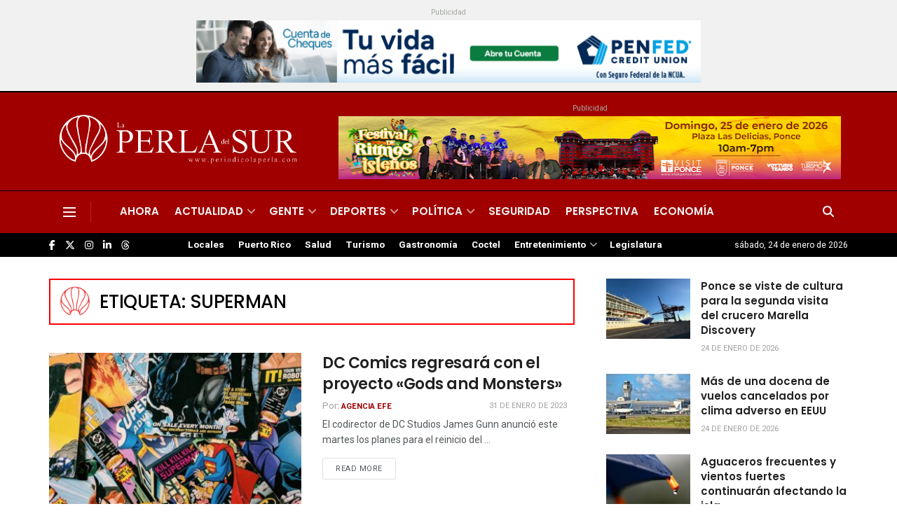

--- FILE ---
content_type: text/html; charset=UTF-8
request_url: https://www.periodicolaperla.com/tag/superman/
body_size: 31137
content:
<!doctype html>
<!--[if lt IE 7]> <html class="no-js lt-ie9 lt-ie8 lt-ie7" lang="es"> <![endif]-->
<!--[if IE 7]>    <html class="no-js lt-ie9 lt-ie8" lang="es"> <![endif]-->
<!--[if IE 8]>    <html class="no-js lt-ie9" lang="es"> <![endif]-->
<!--[if IE 9]>    <html class="no-js lt-ie10" lang="es"> <![endif]-->
<!--[if gt IE 8]><!--> <html class="no-js" lang="es"> <!--<![endif]-->
<head>
    <meta http-equiv="Content-Type" content="text/html; charset=UTF-8" />
    <meta name='viewport' content='width=device-width, initial-scale=1, user-scalable=yes' />
    <link rel="profile" href="https://gmpg.org/xfn/11" />
    <link rel="pingback" href="https://www.periodicolaperla.com/xmlrpc.php" />
    <meta name='robots' content='index, follow, max-image-preview:large, max-snippet:-1, max-video-preview:-1' />
			<script type="text/javascript">
			  var jnews_ajax_url = '/?ajax-request=jnews'
			</script>
			<script type="text/javascript">;window.jnews=window.jnews||{},window.jnews.library=window.jnews.library||{},window.jnews.library=function(){"use strict";var e=this;e.win=window,e.doc=document,e.noop=function(){},e.globalBody=e.doc.getElementsByTagName("body")[0],e.globalBody=e.globalBody?e.globalBody:e.doc,e.win.jnewsDataStorage=e.win.jnewsDataStorage||{_storage:new WeakMap,put:function(e,t,n){this._storage.has(e)||this._storage.set(e,new Map),this._storage.get(e).set(t,n)},get:function(e,t){return this._storage.get(e).get(t)},has:function(e,t){return this._storage.has(e)&&this._storage.get(e).has(t)},remove:function(e,t){var n=this._storage.get(e).delete(t);return 0===!this._storage.get(e).size&&this._storage.delete(e),n}},e.windowWidth=function(){return e.win.innerWidth||e.docEl.clientWidth||e.globalBody.clientWidth},e.windowHeight=function(){return e.win.innerHeight||e.docEl.clientHeight||e.globalBody.clientHeight},e.requestAnimationFrame=e.win.requestAnimationFrame||e.win.webkitRequestAnimationFrame||e.win.mozRequestAnimationFrame||e.win.msRequestAnimationFrame||window.oRequestAnimationFrame||function(e){return setTimeout(e,1e3/60)},e.cancelAnimationFrame=e.win.cancelAnimationFrame||e.win.webkitCancelAnimationFrame||e.win.webkitCancelRequestAnimationFrame||e.win.mozCancelAnimationFrame||e.win.msCancelRequestAnimationFrame||e.win.oCancelRequestAnimationFrame||function(e){clearTimeout(e)},e.classListSupport="classList"in document.createElement("_"),e.hasClass=e.classListSupport?function(e,t){return e.classList.contains(t)}:function(e,t){return e.className.indexOf(t)>=0},e.addClass=e.classListSupport?function(t,n){e.hasClass(t,n)||t.classList.add(n)}:function(t,n){e.hasClass(t,n)||(t.className+=" "+n)},e.removeClass=e.classListSupport?function(t,n){e.hasClass(t,n)&&t.classList.remove(n)}:function(t,n){e.hasClass(t,n)&&(t.className=t.className.replace(n,""))},e.objKeys=function(e){var t=[];for(var n in e)Object.prototype.hasOwnProperty.call(e,n)&&t.push(n);return t},e.isObjectSame=function(e,t){var n=!0;return JSON.stringify(e)!==JSON.stringify(t)&&(n=!1),n},e.extend=function(){for(var e,t,n,o=arguments[0]||{},i=1,a=arguments.length;i<a;i++)if(null!==(e=arguments[i]))for(t in e)o!==(n=e[t])&&void 0!==n&&(o[t]=n);return o},e.dataStorage=e.win.jnewsDataStorage,e.isVisible=function(e){return 0!==e.offsetWidth&&0!==e.offsetHeight||e.getBoundingClientRect().length},e.getHeight=function(e){return e.offsetHeight||e.clientHeight||e.getBoundingClientRect().height},e.getWidth=function(e){return e.offsetWidth||e.clientWidth||e.getBoundingClientRect().width},e.supportsPassive=!1;try{var t=Object.defineProperty({},"passive",{get:function(){e.supportsPassive=!0}});"createEvent"in e.doc?e.win.addEventListener("test",null,t):"fireEvent"in e.doc&&e.win.attachEvent("test",null)}catch(e){}e.passiveOption=!!e.supportsPassive&&{passive:!0},e.setStorage=function(e,t){e="jnews-"+e;var n={expired:Math.floor(((new Date).getTime()+432e5)/1e3)};t=Object.assign(n,t);localStorage.setItem(e,JSON.stringify(t))},e.getStorage=function(e){e="jnews-"+e;var t=localStorage.getItem(e);return null!==t&&0<t.length?JSON.parse(localStorage.getItem(e)):{}},e.expiredStorage=function(){var t,n="jnews-";for(var o in localStorage)o.indexOf(n)>-1&&"undefined"!==(t=e.getStorage(o.replace(n,""))).expired&&t.expired<Math.floor((new Date).getTime()/1e3)&&localStorage.removeItem(o)},e.addEvents=function(t,n,o){for(var i in n){var a=["touchstart","touchmove"].indexOf(i)>=0&&!o&&e.passiveOption;"createEvent"in e.doc?t.addEventListener(i,n[i],a):"fireEvent"in e.doc&&t.attachEvent("on"+i,n[i])}},e.removeEvents=function(t,n){for(var o in n)"createEvent"in e.doc?t.removeEventListener(o,n[o]):"fireEvent"in e.doc&&t.detachEvent("on"+o,n[o])},e.triggerEvents=function(t,n,o){var i;o=o||{detail:null};return"createEvent"in e.doc?(!(i=e.doc.createEvent("CustomEvent")||new CustomEvent(n)).initCustomEvent||i.initCustomEvent(n,!0,!1,o),void t.dispatchEvent(i)):"fireEvent"in e.doc?((i=e.doc.createEventObject()).eventType=n,void t.fireEvent("on"+i.eventType,i)):void 0},e.getParents=function(t,n){void 0===n&&(n=e.doc);for(var o=[],i=t.parentNode,a=!1;!a;)if(i){var r=i;r.querySelectorAll(n).length?a=!0:(o.push(r),i=r.parentNode)}else o=[],a=!0;return o},e.forEach=function(e,t,n){for(var o=0,i=e.length;o<i;o++)t.call(n,e[o],o)},e.getText=function(e){return e.innerText||e.textContent},e.setText=function(e,t){var n="object"==typeof t?t.innerText||t.textContent:t;e.innerText&&(e.innerText=n),e.textContent&&(e.textContent=n)},e.httpBuildQuery=function(t){return e.objKeys(t).reduce(function t(n){var o=arguments.length>1&&void 0!==arguments[1]?arguments[1]:null;return function(i,a){var r=n[a];a=encodeURIComponent(a);var s=o?"".concat(o,"[").concat(a,"]"):a;return null==r||"function"==typeof r?(i.push("".concat(s,"=")),i):["number","boolean","string"].includes(typeof r)?(i.push("".concat(s,"=").concat(encodeURIComponent(r))),i):(i.push(e.objKeys(r).reduce(t(r,s),[]).join("&")),i)}}(t),[]).join("&")},e.get=function(t,n,o,i){return o="function"==typeof o?o:e.noop,e.ajax("GET",t,n,o,i)},e.post=function(t,n,o,i){return o="function"==typeof o?o:e.noop,e.ajax("POST",t,n,o,i)},e.ajax=function(t,n,o,i,a){var r=new XMLHttpRequest,s=n,c=e.httpBuildQuery(o);if(t=-1!=["GET","POST"].indexOf(t)?t:"GET",r.open(t,s+("GET"==t?"?"+c:""),!0),"POST"==t&&r.setRequestHeader("Content-type","application/x-www-form-urlencoded"),r.setRequestHeader("X-Requested-With","XMLHttpRequest"),r.onreadystatechange=function(){4===r.readyState&&200<=r.status&&300>r.status&&"function"==typeof i&&i.call(void 0,r.response)},void 0!==a&&!a){return{xhr:r,send:function(){r.send("POST"==t?c:null)}}}return r.send("POST"==t?c:null),{xhr:r}},e.scrollTo=function(t,n,o){function i(e,t,n){this.start=this.position(),this.change=e-this.start,this.currentTime=0,this.increment=20,this.duration=void 0===n?500:n,this.callback=t,this.finish=!1,this.animateScroll()}return Math.easeInOutQuad=function(e,t,n,o){return(e/=o/2)<1?n/2*e*e+t:-n/2*(--e*(e-2)-1)+t},i.prototype.stop=function(){this.finish=!0},i.prototype.move=function(t){e.doc.documentElement.scrollTop=t,e.globalBody.parentNode.scrollTop=t,e.globalBody.scrollTop=t},i.prototype.position=function(){return e.doc.documentElement.scrollTop||e.globalBody.parentNode.scrollTop||e.globalBody.scrollTop},i.prototype.animateScroll=function(){this.currentTime+=this.increment;var t=Math.easeInOutQuad(this.currentTime,this.start,this.change,this.duration);this.move(t),this.currentTime<this.duration&&!this.finish?e.requestAnimationFrame.call(e.win,this.animateScroll.bind(this)):this.callback&&"function"==typeof this.callback&&this.callback()},new i(t,n,o)},e.unwrap=function(t){var n,o=t;e.forEach(t,(function(e,t){n?n+=e:n=e})),o.replaceWith(n)},e.performance={start:function(e){performance.mark(e+"Start")},stop:function(e){performance.mark(e+"End"),performance.measure(e,e+"Start",e+"End")}},e.fps=function(){var t=0,n=0,o=0;!function(){var i=t=0,a=0,r=0,s=document.getElementById("fpsTable"),c=function(t){void 0===document.getElementsByTagName("body")[0]?e.requestAnimationFrame.call(e.win,(function(){c(t)})):document.getElementsByTagName("body")[0].appendChild(t)};null===s&&((s=document.createElement("div")).style.position="fixed",s.style.top="120px",s.style.left="10px",s.style.width="100px",s.style.height="20px",s.style.border="1px solid black",s.style.fontSize="11px",s.style.zIndex="100000",s.style.backgroundColor="white",s.id="fpsTable",c(s));var l=function(){o++,n=Date.now(),(a=(o/(r=(n-t)/1e3)).toPrecision(2))!=i&&(i=a,s.innerHTML=i+"fps"),1<r&&(t=n,o=0),e.requestAnimationFrame.call(e.win,l)};l()}()},e.instr=function(e,t){for(var n=0;n<t.length;n++)if(-1!==e.toLowerCase().indexOf(t[n].toLowerCase()))return!0},e.winLoad=function(t,n){function o(o){if("complete"===e.doc.readyState||"interactive"===e.doc.readyState)return!o||n?setTimeout(t,n||1):t(o),1}o()||e.addEvents(e.win,{load:o})},e.docReady=function(t,n){function o(o){if("complete"===e.doc.readyState||"interactive"===e.doc.readyState)return!o||n?setTimeout(t,n||1):t(o),1}o()||e.addEvents(e.doc,{DOMContentLoaded:o})},e.fireOnce=function(){e.docReady((function(){e.assets=e.assets||[],e.assets.length&&(e.boot(),e.load_assets())}),50)},e.boot=function(){e.length&&e.doc.querySelectorAll("style[media]").forEach((function(e){"not all"==e.getAttribute("media")&&e.removeAttribute("media")}))},e.create_js=function(t,n){var o=e.doc.createElement("script");switch(o.setAttribute("src",t),n){case"defer":o.setAttribute("defer",!0);break;case"async":o.setAttribute("async",!0);break;case"deferasync":o.setAttribute("defer",!0),o.setAttribute("async",!0)}e.globalBody.appendChild(o)},e.load_assets=function(){"object"==typeof e.assets&&e.forEach(e.assets.slice(0),(function(t,n){var o="";t.defer&&(o+="defer"),t.async&&(o+="async"),e.create_js(t.url,o);var i=e.assets.indexOf(t);i>-1&&e.assets.splice(i,1)})),e.assets=jnewsoption.au_scripts=window.jnewsads=[]},e.setCookie=function(e,t,n){var o="";if(n){var i=new Date;i.setTime(i.getTime()+24*n*60*60*1e3),o="; expires="+i.toUTCString()}document.cookie=e+"="+(t||"")+o+"; path=/"},e.getCookie=function(e){for(var t=e+"=",n=document.cookie.split(";"),o=0;o<n.length;o++){for(var i=n[o];" "==i.charAt(0);)i=i.substring(1,i.length);if(0==i.indexOf(t))return i.substring(t.length,i.length)}return null},e.eraseCookie=function(e){document.cookie=e+"=; Path=/; Expires=Thu, 01 Jan 1970 00:00:01 GMT;"},e.docReady((function(){e.globalBody=e.globalBody==e.doc?e.doc.getElementsByTagName("body")[0]:e.globalBody,e.globalBody=e.globalBody?e.globalBody:e.doc})),e.winLoad((function(){e.winLoad((function(){var t=!1;if(void 0!==window.jnewsadmin)if(void 0!==window.file_version_checker){var n=e.objKeys(window.file_version_checker);n.length?n.forEach((function(e){t||"10.0.4"===window.file_version_checker[e]||(t=!0)})):t=!0}else t=!0;t&&(window.jnewsHelper.getMessage(),window.jnewsHelper.getNotice())}),2500)}))},window.jnews.library=new window.jnews.library;</script>
	<!-- This site is optimized with the Yoast SEO plugin v26.8 - https://yoast.com/product/yoast-seo-wordpress/ -->
	<title>Superman Archives - Peri&oacute;dico La Perla</title>
	<link rel="canonical" href="https://www.periodicolaperla.com/tag/superman/" />
	<meta property="og:locale" content="es_ES" />
	<meta property="og:type" content="article" />
	<meta property="og:title" content="Superman Archives - Peri&oacute;dico La Perla" />
	<meta property="og:url" content="https://www.periodicolaperla.com/tag/superman/" />
	<meta property="og:site_name" content="Peri&oacute;dico La Perla" />
	<meta property="og:image" content="https://www.periodicolaperla.com/wp-content/uploads/2022/09/LA-PERLA.png" />
	<meta property="og:image:width" content="1640" />
	<meta property="og:image:height" content="924" />
	<meta property="og:image:type" content="image/png" />
	<meta name="twitter:card" content="summary_large_image" />
	<meta name="twitter:site" content="@LaPerlaPR" />
	<script type="application/ld+json" class="yoast-schema-graph">{"@context":"https://schema.org","@graph":[{"@type":"CollectionPage","@id":"https://www.periodicolaperla.com/tag/superman/","url":"https://www.periodicolaperla.com/tag/superman/","name":"Superman Archives - Peri&oacute;dico La Perla","isPartOf":{"@id":"https://www.periodicolaperla.com/#website"},"primaryImageOfPage":{"@id":"https://www.periodicolaperla.com/tag/superman/#primaryimage"},"image":{"@id":"https://www.periodicolaperla.com/tag/superman/#primaryimage"},"thumbnailUrl":"https://www.periodicolaperla.com/wp-content/uploads/2023/01/DC-Comics.jpg","breadcrumb":{"@id":"https://www.periodicolaperla.com/tag/superman/#breadcrumb"},"inLanguage":"es"},{"@type":"ImageObject","inLanguage":"es","@id":"https://www.periodicolaperla.com/tag/superman/#primaryimage","url":"https://www.periodicolaperla.com/wp-content/uploads/2023/01/DC-Comics.jpg","contentUrl":"https://www.periodicolaperla.com/wp-content/uploads/2023/01/DC-Comics.jpg","width":1287,"height":776,"caption":"Foto de Dev en Unsplash"},{"@type":"BreadcrumbList","@id":"https://www.periodicolaperla.com/tag/superman/#breadcrumb","itemListElement":[{"@type":"ListItem","position":1,"name":"Home","item":"https://www.periodicolaperla.com/"},{"@type":"ListItem","position":2,"name":"Superman"}]},{"@type":"WebSite","@id":"https://www.periodicolaperla.com/#website","url":"https://www.periodicolaperla.com/","name":"Periódico La Perla","description":"Por las pasadas cuatro d&eacute;cadas, La Perla del Sur ha sido custodio del legado period&iacute;stico de la Ciudad Se&ntilde;orial.","publisher":{"@id":"https://www.periodicolaperla.com/#organization"},"alternateName":"La Perla","potentialAction":[{"@type":"SearchAction","target":{"@type":"EntryPoint","urlTemplate":"https://www.periodicolaperla.com/?s={search_term_string}"},"query-input":{"@type":"PropertyValueSpecification","valueRequired":true,"valueName":"search_term_string"}}],"inLanguage":"es"},{"@type":"Organization","@id":"https://www.periodicolaperla.com/#organization","name":"Periódico La Perla","url":"https://www.periodicolaperla.com/","logo":{"@type":"ImageObject","inLanguage":"es","@id":"https://www.periodicolaperla.com/#/schema/logo/image/","url":"https://www.periodicolaperla.com/wp-content/uploads/2022/09/Perla-del-Sur.png","contentUrl":"https://www.periodicolaperla.com/wp-content/uploads/2022/09/Perla-del-Sur.png","width":4468,"height":907,"caption":"Periódico La Perla"},"image":{"@id":"https://www.periodicolaperla.com/#/schema/logo/image/"},"sameAs":["https://www.facebook.com/laperlapr","https://x.com/LaPerlaPR","https://www.instagram.com/laperlapr/"]}]}</script>
	<!-- / Yoast SEO plugin. -->


<link rel='dns-prefetch' href='//fonts.googleapis.com' />
<link rel='preconnect' href='https://fonts.gstatic.com' />
<link rel="alternate" type="application/rss+xml" title="Peri&oacute;dico La Perla &raquo; Feed" href="https://www.periodicolaperla.com/feed/" />
<link rel="alternate" type="application/rss+xml" title="Peri&oacute;dico La Perla &raquo; Feed de los comentarios" href="https://www.periodicolaperla.com/comments/feed/" />
<link rel="alternate" type="application/rss+xml" title="Peri&oacute;dico La Perla &raquo; Etiqueta Superman del feed" href="https://www.periodicolaperla.com/tag/superman/feed/" />
<style id='wp-img-auto-sizes-contain-inline-css' type='text/css'>
img:is([sizes=auto i],[sizes^="auto," i]){contain-intrinsic-size:3000px 1500px}
/*# sourceURL=wp-img-auto-sizes-contain-inline-css */
</style>
<style id='wp-emoji-styles-inline-css' type='text/css'>

	img.wp-smiley, img.emoji {
		display: inline !important;
		border: none !important;
		box-shadow: none !important;
		height: 1em !important;
		width: 1em !important;
		margin: 0 0.07em !important;
		vertical-align: -0.1em !important;
		background: none !important;
		padding: 0 !important;
	}
/*# sourceURL=wp-emoji-styles-inline-css */
</style>
<style id='wp-block-library-inline-css' type='text/css'>
:root{--wp-block-synced-color:#7a00df;--wp-block-synced-color--rgb:122,0,223;--wp-bound-block-color:var(--wp-block-synced-color);--wp-editor-canvas-background:#ddd;--wp-admin-theme-color:#007cba;--wp-admin-theme-color--rgb:0,124,186;--wp-admin-theme-color-darker-10:#006ba1;--wp-admin-theme-color-darker-10--rgb:0,107,160.5;--wp-admin-theme-color-darker-20:#005a87;--wp-admin-theme-color-darker-20--rgb:0,90,135;--wp-admin-border-width-focus:2px}@media (min-resolution:192dpi){:root{--wp-admin-border-width-focus:1.5px}}.wp-element-button{cursor:pointer}:root .has-very-light-gray-background-color{background-color:#eee}:root .has-very-dark-gray-background-color{background-color:#313131}:root .has-very-light-gray-color{color:#eee}:root .has-very-dark-gray-color{color:#313131}:root .has-vivid-green-cyan-to-vivid-cyan-blue-gradient-background{background:linear-gradient(135deg,#00d084,#0693e3)}:root .has-purple-crush-gradient-background{background:linear-gradient(135deg,#34e2e4,#4721fb 50%,#ab1dfe)}:root .has-hazy-dawn-gradient-background{background:linear-gradient(135deg,#faaca8,#dad0ec)}:root .has-subdued-olive-gradient-background{background:linear-gradient(135deg,#fafae1,#67a671)}:root .has-atomic-cream-gradient-background{background:linear-gradient(135deg,#fdd79a,#004a59)}:root .has-nightshade-gradient-background{background:linear-gradient(135deg,#330968,#31cdcf)}:root .has-midnight-gradient-background{background:linear-gradient(135deg,#020381,#2874fc)}:root{--wp--preset--font-size--normal:16px;--wp--preset--font-size--huge:42px}.has-regular-font-size{font-size:1em}.has-larger-font-size{font-size:2.625em}.has-normal-font-size{font-size:var(--wp--preset--font-size--normal)}.has-huge-font-size{font-size:var(--wp--preset--font-size--huge)}.has-text-align-center{text-align:center}.has-text-align-left{text-align:left}.has-text-align-right{text-align:right}.has-fit-text{white-space:nowrap!important}#end-resizable-editor-section{display:none}.aligncenter{clear:both}.items-justified-left{justify-content:flex-start}.items-justified-center{justify-content:center}.items-justified-right{justify-content:flex-end}.items-justified-space-between{justify-content:space-between}.screen-reader-text{border:0;clip-path:inset(50%);height:1px;margin:-1px;overflow:hidden;padding:0;position:absolute;width:1px;word-wrap:normal!important}.screen-reader-text:focus{background-color:#ddd;clip-path:none;color:#444;display:block;font-size:1em;height:auto;left:5px;line-height:normal;padding:15px 23px 14px;text-decoration:none;top:5px;width:auto;z-index:100000}html :where(.has-border-color){border-style:solid}html :where([style*=border-top-color]){border-top-style:solid}html :where([style*=border-right-color]){border-right-style:solid}html :where([style*=border-bottom-color]){border-bottom-style:solid}html :where([style*=border-left-color]){border-left-style:solid}html :where([style*=border-width]){border-style:solid}html :where([style*=border-top-width]){border-top-style:solid}html :where([style*=border-right-width]){border-right-style:solid}html :where([style*=border-bottom-width]){border-bottom-style:solid}html :where([style*=border-left-width]){border-left-style:solid}html :where(img[class*=wp-image-]){height:auto;max-width:100%}:where(figure){margin:0 0 1em}html :where(.is-position-sticky){--wp-admin--admin-bar--position-offset:var(--wp-admin--admin-bar--height,0px)}@media screen and (max-width:600px){html :where(.is-position-sticky){--wp-admin--admin-bar--position-offset:0px}}

/*# sourceURL=wp-block-library-inline-css */
</style><style id='global-styles-inline-css' type='text/css'>
:root{--wp--preset--aspect-ratio--square: 1;--wp--preset--aspect-ratio--4-3: 4/3;--wp--preset--aspect-ratio--3-4: 3/4;--wp--preset--aspect-ratio--3-2: 3/2;--wp--preset--aspect-ratio--2-3: 2/3;--wp--preset--aspect-ratio--16-9: 16/9;--wp--preset--aspect-ratio--9-16: 9/16;--wp--preset--color--black: #000000;--wp--preset--color--cyan-bluish-gray: #abb8c3;--wp--preset--color--white: #ffffff;--wp--preset--color--pale-pink: #f78da7;--wp--preset--color--vivid-red: #cf2e2e;--wp--preset--color--luminous-vivid-orange: #ff6900;--wp--preset--color--luminous-vivid-amber: #fcb900;--wp--preset--color--light-green-cyan: #7bdcb5;--wp--preset--color--vivid-green-cyan: #00d084;--wp--preset--color--pale-cyan-blue: #8ed1fc;--wp--preset--color--vivid-cyan-blue: #0693e3;--wp--preset--color--vivid-purple: #9b51e0;--wp--preset--gradient--vivid-cyan-blue-to-vivid-purple: linear-gradient(135deg,rgb(6,147,227) 0%,rgb(155,81,224) 100%);--wp--preset--gradient--light-green-cyan-to-vivid-green-cyan: linear-gradient(135deg,rgb(122,220,180) 0%,rgb(0,208,130) 100%);--wp--preset--gradient--luminous-vivid-amber-to-luminous-vivid-orange: linear-gradient(135deg,rgb(252,185,0) 0%,rgb(255,105,0) 100%);--wp--preset--gradient--luminous-vivid-orange-to-vivid-red: linear-gradient(135deg,rgb(255,105,0) 0%,rgb(207,46,46) 100%);--wp--preset--gradient--very-light-gray-to-cyan-bluish-gray: linear-gradient(135deg,rgb(238,238,238) 0%,rgb(169,184,195) 100%);--wp--preset--gradient--cool-to-warm-spectrum: linear-gradient(135deg,rgb(74,234,220) 0%,rgb(151,120,209) 20%,rgb(207,42,186) 40%,rgb(238,44,130) 60%,rgb(251,105,98) 80%,rgb(254,248,76) 100%);--wp--preset--gradient--blush-light-purple: linear-gradient(135deg,rgb(255,206,236) 0%,rgb(152,150,240) 100%);--wp--preset--gradient--blush-bordeaux: linear-gradient(135deg,rgb(254,205,165) 0%,rgb(254,45,45) 50%,rgb(107,0,62) 100%);--wp--preset--gradient--luminous-dusk: linear-gradient(135deg,rgb(255,203,112) 0%,rgb(199,81,192) 50%,rgb(65,88,208) 100%);--wp--preset--gradient--pale-ocean: linear-gradient(135deg,rgb(255,245,203) 0%,rgb(182,227,212) 50%,rgb(51,167,181) 100%);--wp--preset--gradient--electric-grass: linear-gradient(135deg,rgb(202,248,128) 0%,rgb(113,206,126) 100%);--wp--preset--gradient--midnight: linear-gradient(135deg,rgb(2,3,129) 0%,rgb(40,116,252) 100%);--wp--preset--font-size--small: 13px;--wp--preset--font-size--medium: 20px;--wp--preset--font-size--large: 36px;--wp--preset--font-size--x-large: 42px;--wp--preset--spacing--20: 0.44rem;--wp--preset--spacing--30: 0.67rem;--wp--preset--spacing--40: 1rem;--wp--preset--spacing--50: 1.5rem;--wp--preset--spacing--60: 2.25rem;--wp--preset--spacing--70: 3.38rem;--wp--preset--spacing--80: 5.06rem;--wp--preset--shadow--natural: 6px 6px 9px rgba(0, 0, 0, 0.2);--wp--preset--shadow--deep: 12px 12px 50px rgba(0, 0, 0, 0.4);--wp--preset--shadow--sharp: 6px 6px 0px rgba(0, 0, 0, 0.2);--wp--preset--shadow--outlined: 6px 6px 0px -3px rgb(255, 255, 255), 6px 6px rgb(0, 0, 0);--wp--preset--shadow--crisp: 6px 6px 0px rgb(0, 0, 0);}:where(.is-layout-flex){gap: 0.5em;}:where(.is-layout-grid){gap: 0.5em;}body .is-layout-flex{display: flex;}.is-layout-flex{flex-wrap: wrap;align-items: center;}.is-layout-flex > :is(*, div){margin: 0;}body .is-layout-grid{display: grid;}.is-layout-grid > :is(*, div){margin: 0;}:where(.wp-block-columns.is-layout-flex){gap: 2em;}:where(.wp-block-columns.is-layout-grid){gap: 2em;}:where(.wp-block-post-template.is-layout-flex){gap: 1.25em;}:where(.wp-block-post-template.is-layout-grid){gap: 1.25em;}.has-black-color{color: var(--wp--preset--color--black) !important;}.has-cyan-bluish-gray-color{color: var(--wp--preset--color--cyan-bluish-gray) !important;}.has-white-color{color: var(--wp--preset--color--white) !important;}.has-pale-pink-color{color: var(--wp--preset--color--pale-pink) !important;}.has-vivid-red-color{color: var(--wp--preset--color--vivid-red) !important;}.has-luminous-vivid-orange-color{color: var(--wp--preset--color--luminous-vivid-orange) !important;}.has-luminous-vivid-amber-color{color: var(--wp--preset--color--luminous-vivid-amber) !important;}.has-light-green-cyan-color{color: var(--wp--preset--color--light-green-cyan) !important;}.has-vivid-green-cyan-color{color: var(--wp--preset--color--vivid-green-cyan) !important;}.has-pale-cyan-blue-color{color: var(--wp--preset--color--pale-cyan-blue) !important;}.has-vivid-cyan-blue-color{color: var(--wp--preset--color--vivid-cyan-blue) !important;}.has-vivid-purple-color{color: var(--wp--preset--color--vivid-purple) !important;}.has-black-background-color{background-color: var(--wp--preset--color--black) !important;}.has-cyan-bluish-gray-background-color{background-color: var(--wp--preset--color--cyan-bluish-gray) !important;}.has-white-background-color{background-color: var(--wp--preset--color--white) !important;}.has-pale-pink-background-color{background-color: var(--wp--preset--color--pale-pink) !important;}.has-vivid-red-background-color{background-color: var(--wp--preset--color--vivid-red) !important;}.has-luminous-vivid-orange-background-color{background-color: var(--wp--preset--color--luminous-vivid-orange) !important;}.has-luminous-vivid-amber-background-color{background-color: var(--wp--preset--color--luminous-vivid-amber) !important;}.has-light-green-cyan-background-color{background-color: var(--wp--preset--color--light-green-cyan) !important;}.has-vivid-green-cyan-background-color{background-color: var(--wp--preset--color--vivid-green-cyan) !important;}.has-pale-cyan-blue-background-color{background-color: var(--wp--preset--color--pale-cyan-blue) !important;}.has-vivid-cyan-blue-background-color{background-color: var(--wp--preset--color--vivid-cyan-blue) !important;}.has-vivid-purple-background-color{background-color: var(--wp--preset--color--vivid-purple) !important;}.has-black-border-color{border-color: var(--wp--preset--color--black) !important;}.has-cyan-bluish-gray-border-color{border-color: var(--wp--preset--color--cyan-bluish-gray) !important;}.has-white-border-color{border-color: var(--wp--preset--color--white) !important;}.has-pale-pink-border-color{border-color: var(--wp--preset--color--pale-pink) !important;}.has-vivid-red-border-color{border-color: var(--wp--preset--color--vivid-red) !important;}.has-luminous-vivid-orange-border-color{border-color: var(--wp--preset--color--luminous-vivid-orange) !important;}.has-luminous-vivid-amber-border-color{border-color: var(--wp--preset--color--luminous-vivid-amber) !important;}.has-light-green-cyan-border-color{border-color: var(--wp--preset--color--light-green-cyan) !important;}.has-vivid-green-cyan-border-color{border-color: var(--wp--preset--color--vivid-green-cyan) !important;}.has-pale-cyan-blue-border-color{border-color: var(--wp--preset--color--pale-cyan-blue) !important;}.has-vivid-cyan-blue-border-color{border-color: var(--wp--preset--color--vivid-cyan-blue) !important;}.has-vivid-purple-border-color{border-color: var(--wp--preset--color--vivid-purple) !important;}.has-vivid-cyan-blue-to-vivid-purple-gradient-background{background: var(--wp--preset--gradient--vivid-cyan-blue-to-vivid-purple) !important;}.has-light-green-cyan-to-vivid-green-cyan-gradient-background{background: var(--wp--preset--gradient--light-green-cyan-to-vivid-green-cyan) !important;}.has-luminous-vivid-amber-to-luminous-vivid-orange-gradient-background{background: var(--wp--preset--gradient--luminous-vivid-amber-to-luminous-vivid-orange) !important;}.has-luminous-vivid-orange-to-vivid-red-gradient-background{background: var(--wp--preset--gradient--luminous-vivid-orange-to-vivid-red) !important;}.has-very-light-gray-to-cyan-bluish-gray-gradient-background{background: var(--wp--preset--gradient--very-light-gray-to-cyan-bluish-gray) !important;}.has-cool-to-warm-spectrum-gradient-background{background: var(--wp--preset--gradient--cool-to-warm-spectrum) !important;}.has-blush-light-purple-gradient-background{background: var(--wp--preset--gradient--blush-light-purple) !important;}.has-blush-bordeaux-gradient-background{background: var(--wp--preset--gradient--blush-bordeaux) !important;}.has-luminous-dusk-gradient-background{background: var(--wp--preset--gradient--luminous-dusk) !important;}.has-pale-ocean-gradient-background{background: var(--wp--preset--gradient--pale-ocean) !important;}.has-electric-grass-gradient-background{background: var(--wp--preset--gradient--electric-grass) !important;}.has-midnight-gradient-background{background: var(--wp--preset--gradient--midnight) !important;}.has-small-font-size{font-size: var(--wp--preset--font-size--small) !important;}.has-medium-font-size{font-size: var(--wp--preset--font-size--medium) !important;}.has-large-font-size{font-size: var(--wp--preset--font-size--large) !important;}.has-x-large-font-size{font-size: var(--wp--preset--font-size--x-large) !important;}
/*# sourceURL=global-styles-inline-css */
</style>

<style id='classic-theme-styles-inline-css' type='text/css'>
/*! This file is auto-generated */
.wp-block-button__link{color:#fff;background-color:#32373c;border-radius:9999px;box-shadow:none;text-decoration:none;padding:calc(.667em + 2px) calc(1.333em + 2px);font-size:1.125em}.wp-block-file__button{background:#32373c;color:#fff;text-decoration:none}
/*# sourceURL=/wp-includes/css/classic-themes.min.css */
</style>
<link rel='stylesheet' id='modal-window-css' href='https://www.periodicolaperla.com/wp-content/plugins/modal-window/public/assets/css/modal.min.css?ver=6.2.3' type='text/css' media='all' />
<link rel='stylesheet' id='jnews-parent-style-css' href='https://www.periodicolaperla.com/wp-content/themes/jnews/style.css?ver=6.9' type='text/css' media='all' />
<link rel='stylesheet' id='js_composer_front-css' href='https://www.periodicolaperla.com/wp-content/plugins/js_composer/assets/css/js_composer.min.css?ver=8.7.2' type='text/css' media='all' />
<link rel='stylesheet' id='jeg_customizer_font-css' href='//fonts.googleapis.com/css?family=Heebo%3Aregular%2C700%7CPoppins%3Aregular%2C500%2Cregular%2C600%7CRoboto%3Aregular&#038;display=swap&#038;ver=1.3.2' type='text/css' media='all' />
<link rel='stylesheet' id='font-awesome-css' href='https://www.periodicolaperla.com/wp-content/themes/jnews/assets/fonts/font-awesome/font-awesome.min.css?ver=1.0.0' type='text/css' media='all' />
<link rel='stylesheet' id='jnews-frontend-css' href='https://www.periodicolaperla.com/wp-content/themes/jnews/assets/dist/frontend.min.css?ver=1.0.0' type='text/css' media='all' />
<link rel='stylesheet' id='jnews-js-composer-css' href='https://www.periodicolaperla.com/wp-content/themes/jnews/assets/css/js-composer-frontend.css?ver=1.0.0' type='text/css' media='all' />
<link rel='stylesheet' id='jnews-style-css' href='https://www.periodicolaperla.com/wp-content/themes/jnews-child/style.css?ver=1.0.0' type='text/css' media='all' />
<link rel='stylesheet' id='jnews-darkmode-css' href='https://www.periodicolaperla.com/wp-content/themes/jnews/assets/css/darkmode.css?ver=1.0.0' type='text/css' media='all' />
<link rel='stylesheet' id='jnews-scheme-css' href='https://www.periodicolaperla.com/wp-content/uploads/jnews/scheme.css?ver=1758056488' type='text/css' media='all' />
<script type="text/javascript" src="https://www.periodicolaperla.com/wp-includes/js/jquery/jquery.min.js?ver=3.7.1" id="jquery-core-js"></script>
<script type="text/javascript" src="https://www.periodicolaperla.com/wp-includes/js/jquery/jquery-migrate.min.js?ver=3.4.1" id="jquery-migrate-js"></script>
<script></script><link rel="https://api.w.org/" href="https://www.periodicolaperla.com/wp-json/" /><link rel="alternate" title="JSON" type="application/json" href="https://www.periodicolaperla.com/wp-json/wp/v2/tags/5684" /><link rel="EditURI" type="application/rsd+xml" title="RSD" href="https://www.periodicolaperla.com/xmlrpc.php?rsd" />
<meta name="generator" content="WordPress 6.9" />

<!-- This site is using AdRotate Professional v5.21 to display their advertisements - https://ajdg.solutions/ -->
<!-- AdRotate CSS -->
<style type="text/css" media="screen">
	.g { margin:0px; padding:0px; overflow:hidden; line-height:1; zoom:1; }
	.g img { height:auto; }
	.g-col { position:relative; float:left; }
	.g-col:first-child { margin-left: 0; }
	.g-col:last-child { margin-right: 0; }
	.g-wall { display:block; position:fixed; left:0; top:0; width:100%; height:100%; z-index:-1; }
	.woocommerce-page .g, .bbpress-wrapper .g { margin: 20px auto; clear:both; }
	.g-1 { margin:0px 0px 0px 0px; width:100%; max-width:728px; height:100%; max-height:90px; }
	.g-2 {  margin: 0 auto; }
	.g-4 {  width:100%; max-width:300px;  height:100%; max-height:250px; margin: 0 auto; }
	.g-5 {  width:100%; max-width:300px;  height:100%; max-height:250px; margin: 0 auto; }
	.g-6 { margin:0px 0px 0px 0px; width:100%; max-width:300px; height:100%; max-height:250px; }
	.g-10 {  margin: 0 auto; }
	.g-17 { margin:0px 0px 0px 0px; width:100%; max-width:300px; height:100%; max-height:250px; }
	.g-18 {  margin: 0 auto; }
	.g-20 {  margin: 0 auto; }
	.g-21 {  margin: 0 auto; }
	.g-23 { margin:0px 0px 0px 0px; width:100%; max-width:300px; height:100%; max-height:250px; }
	.g-29 { margin:0px 0px 0px 0px; width:100%; max-width:728px; height:100%; max-height:90px; }
	.g-30 { margin:0px 0px 0px 0px; width:100%; max-width:728px; height:100%; max-height:90px; }
	.g-31 { margin:0px 0px 0px 0px; width:100%; max-width:320px; height:100%; max-height:100px; }
	.g-32 { margin:0px 0px 0px 0px; width:100%; max-width:300px; height:100%; max-height:250px; }
	.g-36 { margin:0px 0px 0px 0px; width:100%; max-width:728px; height:100%; max-height:90px; }
	.g-38 { margin:0px 0px 0px 0px; width:100%; max-width:300px; height:100%; max-height:250px; }
	.g-41 { margin:0px 0px 0px 0px; width:100%; max-width:728px; height:100%; max-height:90px; }
	.g-42 { margin:0px 0px 0px 0px; width:100%; max-width:300px; height:100%; max-height:250px; }
	@media only screen and (max-width: 480px) {
		.g-col, .g-dyn, .g-single { width:100%; margin-left:0; margin-right:0; }
		.woocommerce-page .g, .bbpress-wrapper .g { margin: 10px auto; }
	}
</style>
<!-- /AdRotate CSS -->

<!-- Google tag (gtag.js) -->
<script async src="https://www.googletagmanager.com/gtag/js?id=G-XN62QS1VZ1"></script>
<script>
  window.dataLayer = window.dataLayer || [];
  function gtag(){dataLayer.push(arguments);}
  gtag('js', new Date());

  gtag('config', 'G-XN62QS1VZ1');
</script>

<!-- Meta Pixel Code -->
<script>
!function(f,b,e,v,n,t,s)
{if(f.fbq)return;n=f.fbq=function(){n.callMethod?
n.callMethod.apply(n,arguments):n.queue.push(arguments)};
if(!f._fbq)f._fbq=n;n.push=n;n.loaded=!0;n.version='2.0';
n.queue=[];t=b.createElement(e);t.async=!0;
t.src=v;s=b.getElementsByTagName(e)[0];
s.parentNode.insertBefore(t,s)}(window, document,'script',
'https://connect.facebook.net/en_US/fbevents.js');
fbq('init', '658969297891618');
fbq('track', 'PageView');
</script>
<noscript><img height="1" width="1" style="display:none"
src="https://www.facebook.com/tr?id=658969297891618&ev=PageView&noscript=1"
/></noscript>
<!-- End Meta Pixel Code -->

<!-- Google Tag Manager -->
<script>(function(w,d,s,l,i){w[l]=w[l]||[];w[l].push({'gtm.start':
new Date().getTime(),event:'gtm.js'});var f=d.getElementsByTagName(s)[0],
j=d.createElement(s),dl=l!='dataLayer'?'&l='+l:'';j.async=true;j.src=
'https://www.googletagmanager.com/gtm.js?id='+i+dl;f.parentNode.insertBefore(j,f);
})(window,document,'script','dataLayer','GTM-MCZB67G');</script>
<!-- End Google Tag Manager -->

<script async src="https://pagead2.googlesyndication.com/pagead/js/adsbygoogle.js?client=ca-pub-8012775839565916"
     crossorigin="anonymous"></script>

<meta name="generator" content="Powered by WPBakery Page Builder - drag and drop page builder for WordPress."/>
<script type='application/ld+json'>{"@context":"http:\/\/schema.org","@type":"Organization","@id":"https:\/\/www.periodicolaperla.com\/#organization","url":"https:\/\/www.periodicolaperla.com\/","name":"","logo":{"@type":"ImageObject","url":""},"sameAs":["https:\/\/www.facebook.com\/laperlapr","https:\/\/twitter.com\/LaPerlaPR","https:\/\/www.instagram.com\/laperlapr\/?hl=en","https:\/\/www.linkedin.com\/company\/peri%C3%B3dico-la-perla\/","https:\/\/www.threads.net\/@laperlapr"]}</script>
<script type='application/ld+json'>{"@context":"http:\/\/schema.org","@type":"WebSite","@id":"https:\/\/www.periodicolaperla.com\/#website","url":"https:\/\/www.periodicolaperla.com\/","name":"","potentialAction":{"@type":"SearchAction","target":"https:\/\/www.periodicolaperla.com\/?s={search_term_string}","query-input":"required name=search_term_string"}}</script>
<link rel="icon" href="https://www.periodicolaperla.com/wp-content/uploads/2022/08/cropped-Concha-03-32x32.png" sizes="32x32" />
<link rel="icon" href="https://www.periodicolaperla.com/wp-content/uploads/2022/08/cropped-Concha-03-192x192.png" sizes="192x192" />
<link rel="apple-touch-icon" href="https://www.periodicolaperla.com/wp-content/uploads/2022/08/cropped-Concha-03-180x180.png" />
<meta name="msapplication-TileImage" content="https://www.periodicolaperla.com/wp-content/uploads/2022/08/cropped-Concha-03-270x270.png" />
<style id="jeg_dynamic_css" type="text/css" data-type="jeg_custom-css">.jeg_container, .jeg_content, .jeg_boxed .jeg_main .jeg_container, .jeg_autoload_separator { background-color : #ffffff; } body { --j-body-color : #53585c; --j-accent-color : #a00000; --j-alt-color : #344966; --j-heading-color : #212121; --j-entry-color : #1b2228; } body,.jeg_newsfeed_list .tns-outer .tns-controls button,.jeg_filter_button,.owl-carousel .owl-nav div,.jeg_readmore,.jeg_hero_style_7 .jeg_post_meta a,.widget_calendar thead th,.widget_calendar tfoot a,.jeg_socialcounter a,.entry-header .jeg_meta_like a,.entry-header .jeg_meta_comment a,.entry-header .jeg_meta_donation a,.entry-header .jeg_meta_bookmark a,.entry-content tbody tr:hover,.entry-content th,.jeg_splitpost_nav li:hover a,#breadcrumbs a,.jeg_author_socials a:hover,.jeg_footer_content a,.jeg_footer_bottom a,.jeg_cartcontent,.woocommerce .woocommerce-breadcrumb a { color : #53585c; } a, .jeg_menu_style_5>li>a:hover, .jeg_menu_style_5>li.sfHover>a, .jeg_menu_style_5>li.current-menu-item>a, .jeg_menu_style_5>li.current-menu-ancestor>a, .jeg_navbar .jeg_menu:not(.jeg_main_menu)>li>a:hover, .jeg_midbar .jeg_menu:not(.jeg_main_menu)>li>a:hover, .jeg_side_tabs li.active, .jeg_block_heading_5 strong, .jeg_block_heading_6 strong, .jeg_block_heading_7 strong, .jeg_block_heading_8 strong, .jeg_subcat_list li a:hover, .jeg_subcat_list li button:hover, .jeg_pl_lg_7 .jeg_thumb .jeg_post_category a, .jeg_pl_xs_2:before, .jeg_pl_xs_4 .jeg_postblock_content:before, .jeg_postblock .jeg_post_title a:hover, .jeg_hero_style_6 .jeg_post_title a:hover, .jeg_sidefeed .jeg_pl_xs_3 .jeg_post_title a:hover, .widget_jnews_popular .jeg_post_title a:hover, .jeg_meta_author a, .widget_archive li a:hover, .widget_pages li a:hover, .widget_meta li a:hover, .widget_recent_entries li a:hover, .widget_rss li a:hover, .widget_rss cite, .widget_categories li a:hover, .widget_categories li.current-cat>a, #breadcrumbs a:hover, .jeg_share_count .counts, .commentlist .bypostauthor>.comment-body>.comment-author>.fn, span.required, .jeg_review_title, .bestprice .price, .authorlink a:hover, .jeg_vertical_playlist .jeg_video_playlist_play_icon, .jeg_vertical_playlist .jeg_video_playlist_item.active .jeg_video_playlist_thumbnail:before, .jeg_horizontal_playlist .jeg_video_playlist_play, .woocommerce li.product .pricegroup .button, .widget_display_forums li a:hover, .widget_display_topics li:before, .widget_display_replies li:before, .widget_display_views li:before, .bbp-breadcrumb a:hover, .jeg_mobile_menu li.sfHover>a, .jeg_mobile_menu li a:hover, .split-template-6 .pagenum, .jeg_mobile_menu_style_5>li>a:hover, .jeg_mobile_menu_style_5>li.sfHover>a, .jeg_mobile_menu_style_5>li.current-menu-item>a, .jeg_mobile_menu_style_5>li.current-menu-ancestor>a, .jeg_mobile_menu.jeg_menu_dropdown li.open > div > a ,.jeg_menu_dropdown.language-swicher .sub-menu li a:hover { color : #a00000; } .jeg_menu_style_1>li>a:before, .jeg_menu_style_2>li>a:before, .jeg_menu_style_3>li>a:before, .jeg_side_toggle, .jeg_slide_caption .jeg_post_category a, .jeg_slider_type_1_wrapper .tns-controls button.tns-next, .jeg_block_heading_1 .jeg_block_title span, .jeg_block_heading_2 .jeg_block_title span, .jeg_block_heading_3, .jeg_block_heading_4 .jeg_block_title span, .jeg_block_heading_6:after, .jeg_pl_lg_box .jeg_post_category a, .jeg_pl_md_box .jeg_post_category a, .jeg_readmore:hover, .jeg_thumb .jeg_post_category a, .jeg_block_loadmore a:hover, .jeg_postblock.alt .jeg_block_loadmore a:hover, .jeg_block_loadmore a.active, .jeg_postblock_carousel_2 .jeg_post_category a, .jeg_heroblock .jeg_post_category a, .jeg_pagenav_1 .page_number.active, .jeg_pagenav_1 .page_number.active:hover, input[type="submit"], .btn, .button, .widget_tag_cloud a:hover, .popularpost_item:hover .jeg_post_title a:before, .jeg_splitpost_4 .page_nav, .jeg_splitpost_5 .page_nav, .jeg_post_via a:hover, .jeg_post_source a:hover, .jeg_post_tags a:hover, .comment-reply-title small a:before, .comment-reply-title small a:after, .jeg_storelist .productlink, .authorlink li.active a:before, .jeg_footer.dark .socials_widget:not(.nobg) a:hover .fa,.jeg_footer.dark .socials_widget:not(.nobg) a:hover span.jeg-icon, div.jeg_breakingnews_title, .jeg_overlay_slider_bottom_wrapper .tns-controls button, .jeg_overlay_slider_bottom_wrapper .tns-controls button:hover, .jeg_vertical_playlist .jeg_video_playlist_current, .woocommerce span.onsale, .woocommerce #respond input#submit:hover, .woocommerce a.button:hover, .woocommerce button.button:hover, .woocommerce input.button:hover, .woocommerce #respond input#submit.alt, .woocommerce a.button.alt, .woocommerce button.button.alt, .woocommerce input.button.alt, .jeg_popup_post .caption, .jeg_footer.dark input[type="submit"], .jeg_footer.dark .btn, .jeg_footer.dark .button, .footer_widget.widget_tag_cloud a:hover, .jeg_inner_content .content-inner .jeg_post_category a:hover, #buddypress .standard-form button, #buddypress a.button, #buddypress input[type="submit"], #buddypress input[type="button"], #buddypress input[type="reset"], #buddypress ul.button-nav li a, #buddypress .generic-button a, #buddypress .generic-button button, #buddypress .comment-reply-link, #buddypress a.bp-title-button, #buddypress.buddypress-wrap .members-list li .user-update .activity-read-more a, div#buddypress .standard-form button:hover, div#buddypress a.button:hover, div#buddypress input[type="submit"]:hover, div#buddypress input[type="button"]:hover, div#buddypress input[type="reset"]:hover, div#buddypress ul.button-nav li a:hover, div#buddypress .generic-button a:hover, div#buddypress .generic-button button:hover, div#buddypress .comment-reply-link:hover, div#buddypress a.bp-title-button:hover, div#buddypress.buddypress-wrap .members-list li .user-update .activity-read-more a:hover, #buddypress #item-nav .item-list-tabs ul li a:before, .jeg_inner_content .jeg_meta_container .follow-wrapper a { background-color : #a00000; } .jeg_block_heading_7 .jeg_block_title span, .jeg_readmore:hover, .jeg_block_loadmore a:hover, .jeg_block_loadmore a.active, .jeg_pagenav_1 .page_number.active, .jeg_pagenav_1 .page_number.active:hover, .jeg_pagenav_3 .page_number:hover, .jeg_prevnext_post a:hover h3, .jeg_overlay_slider .jeg_post_category, .jeg_sidefeed .jeg_post.active, .jeg_vertical_playlist.jeg_vertical_playlist .jeg_video_playlist_item.active .jeg_video_playlist_thumbnail img, .jeg_horizontal_playlist .jeg_video_playlist_item.active { border-color : #a00000; } .jeg_tabpost_nav li.active, .woocommerce div.product .woocommerce-tabs ul.tabs li.active, .jeg_mobile_menu_style_1>li.current-menu-item a, .jeg_mobile_menu_style_1>li.current-menu-ancestor a, .jeg_mobile_menu_style_2>li.current-menu-item::after, .jeg_mobile_menu_style_2>li.current-menu-ancestor::after, .jeg_mobile_menu_style_3>li.current-menu-item::before, .jeg_mobile_menu_style_3>li.current-menu-ancestor::before { border-bottom-color : #a00000; } .jeg_post_share .jeg-icon svg { fill : #a00000; } .jeg_post_meta .fa, .jeg_post_meta .jpwt-icon, .entry-header .jeg_post_meta .fa, .jeg_review_stars, .jeg_price_review_list { color : #344966; } .jeg_share_button.share-float.share-monocrhome a { background-color : #344966; } h1,h2,h3,h4,h5,h6,.jeg_post_title a,.entry-header .jeg_post_title,.jeg_hero_style_7 .jeg_post_title a,.jeg_block_title,.jeg_splitpost_bar .current_title,.jeg_video_playlist_title,.gallery-caption,.jeg_push_notification_button>a.button { color : #212121; } .split-template-9 .pagenum, .split-template-10 .pagenum, .split-template-11 .pagenum, .split-template-12 .pagenum, .split-template-13 .pagenum, .split-template-15 .pagenum, .split-template-18 .pagenum, .split-template-20 .pagenum, .split-template-19 .current_title span, .split-template-20 .current_title span { background-color : #212121; } .entry-content .content-inner p, .entry-content .intro-text { color : #1b2228; } .jeg_topbar, .jeg_topbar.dark, .jeg_topbar.custom { background : #ffffff; } .jeg_header .jeg_bottombar.jeg_navbar,.jeg_bottombar .jeg_nav_icon { height : 60px; } .jeg_header .jeg_bottombar.jeg_navbar, .jeg_header .jeg_bottombar .jeg_main_menu:not(.jeg_menu_style_1) > li > a, .jeg_header .jeg_bottombar .jeg_menu_style_1 > li, .jeg_header .jeg_bottombar .jeg_menu:not(.jeg_main_menu) > li > a { line-height : 60px; } .jeg_bottombar .jeg_logo_img { max-height : 60px; } .jeg_header .jeg_bottombar.jeg_navbar_wrapper:not(.jeg_navbar_boxed), .jeg_header .jeg_bottombar.jeg_navbar_boxed .jeg_nav_row { background : #1b2228; } .jeg_header .jeg_bottombar, .jeg_header .jeg_bottombar.jeg_navbar_dark, .jeg_bottombar.jeg_navbar_boxed .jeg_nav_row, .jeg_bottombar.jeg_navbar_dark.jeg_navbar_boxed .jeg_nav_row { border-top-width : 0px; border-bottom-width : 0px; } .jeg_header_wrapper .jeg_bottombar, .jeg_header_wrapper .jeg_bottombar.jeg_navbar_dark, .jeg_bottombar.jeg_navbar_boxed .jeg_nav_row, .jeg_bottombar.jeg_navbar_dark.jeg_navbar_boxed .jeg_nav_row { border-top-color : #4353ff; border-bottom-color : #4353ff; } .jeg_stickybar.jeg_navbar,.jeg_navbar .jeg_nav_icon { height : 50px; } .jeg_stickybar.jeg_navbar, .jeg_stickybar .jeg_main_menu:not(.jeg_menu_style_1) > li > a, .jeg_stickybar .jeg_menu_style_1 > li, .jeg_stickybar .jeg_menu:not(.jeg_main_menu) > li > a { line-height : 50px; } .jeg_header_sticky .jeg_navbar_wrapper:not(.jeg_navbar_boxed), .jeg_header_sticky .jeg_navbar_boxed .jeg_nav_row { background : #1b2228; } .jeg_stickybar, .jeg_stickybar.dark { border-bottom-width : 0px; } .jeg_mobile_midbar, .jeg_mobile_midbar.dark { background : #000000; } .jeg_navbar_mobile_menu li a { color : #ffffff; } .jeg_navbar_mobile_menu { border-top-width : 0px; } .jeg_header .socials_widget > a > i.fa:before { color : #1b2228; } .jeg_header .socials_widget.nobg > a > i > span.jeg-icon svg { fill : #1b2228; } .jeg_header .socials_widget.nobg > a > span.jeg-icon svg { fill : #1b2228; } .jeg_header .socials_widget > a > span.jeg-icon svg { fill : #1b2228; } .jeg_header .socials_widget > a > i > span.jeg-icon svg { fill : #1b2228; } .jeg_nav_account, .jeg_navbar .jeg_nav_account .jeg_menu > li > a, .jeg_midbar .jeg_nav_account .jeg_menu > li > a { color : #1b2228; } .jeg_header .jeg_search_wrapper.search_icon .jeg_search_toggle { color : #ffffff; } .jeg_header .jeg_search_wrapper.jeg_search_popup_expand .jeg_search_form, .jeg_header .jeg_search_popup_expand .jeg_search_result { background : #0a0a0a; } .jeg_header .jeg_search_expanded .jeg_search_popup_expand .jeg_search_form:before { border-bottom-color : #0a0a0a; } .jeg_header .jeg_search_popup_expand .jeg_search_result a, .jeg_header .jeg_search_popup_expand .jeg_search_result .search-link { color : #ffffff; } .jeg_nav_search { width : 100%; } .jeg_menu_style_1 > li > a:before, .jeg_menu_style_2 > li > a:before, .jeg_menu_style_3 > li > a:before { background : #ec1c24; } .jnews .jeg_header .jeg_menu.jeg_top_menu > li > a { color : #1b2228; } .jnews .jeg_header .jeg_menu.jeg_top_menu > li a:hover { color : #1e96fc; } .jeg_footer_content,.jeg_footer.dark .jeg_footer_content { background-color : #0d1317; } .jeg_footer_secondary,.jeg_footer.dark .jeg_footer_secondary,.jeg_footer_bottom,.jeg_footer.dark .jeg_footer_bottom,.jeg_footer_sidecontent .jeg_footer_primary { color : #a9afb3; } .jeg_footer_bottom a,.jeg_footer.dark .jeg_footer_bottom a,.jeg_footer_secondary a,.jeg_footer.dark .jeg_footer_secondary a,.jeg_footer_sidecontent .jeg_footer_primary a,.jeg_footer_sidecontent.dark .jeg_footer_primary a { color : #a9afb3; } body,input,textarea,select,.chosen-container-single .chosen-single,.btn,.button { font-family: Heebo,Helvetica,Arial,sans-serif; } .jeg_main_menu > li > a { font-family: Poppins,Helvetica,Arial,sans-serif; } .jeg_post_title, .entry-header .jeg_post_title, .jeg_single_tpl_2 .entry-header .jeg_post_title, .jeg_single_tpl_3 .entry-header .jeg_post_title, .jeg_single_tpl_6 .entry-header .jeg_post_title, .jeg_content .jeg_custom_title_wrapper .jeg_post_title { font-family: Poppins,Helvetica,Arial,sans-serif; } .jeg_post_excerpt p, .content-inner p { font-family: Roboto,Helvetica,Arial,sans-serif;font-weight : 400; font-style : normal;  } </style><style type="text/css">
					.no_thumbnail .jeg_thumb,
					.thumbnail-container.no_thumbnail {
					    display: none !important;
					}
					.jeg_search_result .jeg_pl_xs_3.no_thumbnail .jeg_postblock_content,
					.jeg_sidefeed .jeg_pl_xs_3.no_thumbnail .jeg_postblock_content,
					.jeg_pl_sm.no_thumbnail .jeg_postblock_content {
					    margin-left: 0;
					}
					.jeg_postblock_11 .no_thumbnail .jeg_postblock_content,
					.jeg_postblock_12 .no_thumbnail .jeg_postblock_content,
					.jeg_postblock_12.jeg_col_3o3 .no_thumbnail .jeg_postblock_content  {
					    margin-top: 0;
					}
					.jeg_postblock_15 .jeg_pl_md_box.no_thumbnail .jeg_postblock_content,
					.jeg_postblock_19 .jeg_pl_md_box.no_thumbnail .jeg_postblock_content,
					.jeg_postblock_24 .jeg_pl_md_box.no_thumbnail .jeg_postblock_content,
					.jeg_sidefeed .jeg_pl_md_box .jeg_postblock_content {
					    position: relative;
					}
					.jeg_postblock_carousel_2 .no_thumbnail .jeg_post_title a,
					.jeg_postblock_carousel_2 .no_thumbnail .jeg_post_title a:hover,
					.jeg_postblock_carousel_2 .no_thumbnail .jeg_post_meta .fa {
					    color: #212121 !important;
					} 
					.jnews-dark-mode .jeg_postblock_carousel_2 .no_thumbnail .jeg_post_title a,
					.jnews-dark-mode .jeg_postblock_carousel_2 .no_thumbnail .jeg_post_title a:hover,
					.jnews-dark-mode .jeg_postblock_carousel_2 .no_thumbnail .jeg_post_meta .fa {
					    color: #fff !important;
					} 
				</style>		<style type="text/css" id="wp-custom-css">
			/* Global */
 
:root {
  --perla: #EA3833;
}

.vc_separator-has-text h4 {
	font-weight: bold;
	text-transform: uppercase;
	font-size: 14pt;
}

.page-header h3 {
	font-size: 36pt;
}

/* Header */

.jeg_mobile_bottombar .jeg_nav_item {
	padding: 0px!important;
}

.jeg_midbar, .jeg_bottombar, .jeg_bottombar .jeg_nav_row {
background-color: #A00000!important;
}

.jeg_bottombar {
	border-top: 1px solid #000000!important;
}

.menu-main-navigation-container {
	border-top: 1px solid #6a0000!important;
}

.menu-main-navigation-container {
	margin-top: 15px;
}

.nav_wrap a[href="#"] {
 pointer-events: none;	
}

.jeg_header .jeg_logo_img  {
	width: 375px!important;
	height: auto;
}

.jeg_header .ads-wrapper img {
	width: 720px!important;
	height: 90px!important;
}

.jnews_header_bottom_ads img {
	margin-top: 15px;
}

.jeg_header #menu-item-79935 a {
	border: 1px solid!important;
	border-top: 0px!important;
	border-right: 0px!important;
	border-bottom: 0px!important;
	border-left-color: #FFFFFF!important;
	padding-left: 10px;
	padding-right: 5px;
	color: #FFFFFF!important;
}

.jeg_nav_row .ad-rotate {
	background-color: #A00000;
}

.jeg_navbar_mobile {
	background-color: #A00000;
}

.jeg_navbar_mobile_wrapper {
	border-top: 2px solid #000000;
	border-bottom: 2px solid #000000;
}

.jeg_header.normal {
	border-top: 2px solid #000000;
}

/* Sticky Menu */ 

.jeg_stickybar .jeg_nav_left {
	position: sticky;
	width: 100%;
}

.jeg_stickybar .jeg_nav_right {
	position: absolute;
	background-color: #FFFFFF;
	width: 150%;
	margin-left: -25%!important;
	padding-left: 25px!important;
	margin-top: 100px;
}

/* Sidebar */

.nav_wrap {
	background-color: #FFFFFF!important;
}

.nav-wrap .jeg_mobile_menu li a {
	color: #000000!important;
}

.nav_wrap #menu-item-337 > a {
	color: #ec1c24;
}

.nav_wrap #menu-item-249 > a,
.nav_wrap #menu-item-19908 a {
	color: #FF0000!important;
	text-transform: uppercase!important;
	font-size: 12pt;
}

/* Menus */

/*

#menu-item-647 > a,
#menu-item-9648 > a {
	color: #ec1c24!important;
}

#menu-item-337:hover > a,
	background-color: #FFFFFF;
#menu-item-337.current_page_item > a,
#menu-item-647:hover > a,
#menu-item-249:hover > a,
#menu-item-9648:hover > a {
	color: #FFFFFF!important;
}

#menu-item-20350 a,
#menu-item-20884 a {
	color: #1e73be!important;
}

*/

.jeg_navbar_mobile_menu {
display: none;
}

/* Top Bar */

.jeg_topbar {
	z-index: 2!important;
	border-bottom: 1px solid #FFFFFF;
	background-color: #000000;
}
.jeg_topbar li {
	padding-right: 20px!important;
	font-weight: 600;
	font-size: 10pt;
}
.jeg_topbar a, .jeg_topbar i:before, .jeg_topbar .jeg-icon svg,
.jeg_topbar .jeg_top_date {
	color: #FFFFFF!important;
	fill: #FFFFFF!important;
}
.jeg_topbar a:hover {
	color: #FF0000!important;
}

.jeg_main_menu {
	z-index: 1!important;
}

.jeg_topbar .jeg_menu li>ul {
	background-color: #000000!important;
}

.jeg_topbar #menu-item-19939 a {
	color: #FF0000!important;
}

/* Mobile Menu */

.jeg_mobile_bottombar {
	height: 100px!important;
	background-color: transparent!important;
}

.jeg_mobile_logo img {
	max-height: 60px!important;
}

.jeg_navbar_mobile_menu {
	margin-top: -25px;
}

#menu-item-19908 {
	margin-top: -5px;
	margin-bottom: -15px;
}

#menu-item-19909 {
	margin-top: -15px;
}

/* Headers */

.jeg_block_heading_8,
.jeg_archive_title,
.jeg_cat_title {
	background-position: center left;
	background-repeat: no-repeat!important;
	font-family: "Poppins";
	font-weight: bold;
}

.jeg_block_heading_8, .jeg_cat_title {
	background-color: #A00000;
	background-image: url('/wp-content/uploads/2024/04/concha-white.png');
}

.jeg_archive_title {
	background-color: #FFFFFF;
	background-image: url('/wp-content/uploads/2022/08/cropped-Concha-03.png');
}

.row-red .jeg_block_heading_8, .row-black .jeg_block_heading_8 {
	background-color: transparent;
}

#left-cover .jeg_block_heading_8, .jeg_bl, .jeg_cat_title {
	background-image: url('/wp-content/uploads/2022/08/Concha-03.png');
}

.jeg_block_heading_8 h3 span, .jeg_archive_title,
.jeg_cat_title {
	color: #FFFFFF!important;
	text-transform: uppercase;
	font-weight: 500;
}

.jeg_block_heading_8,
.jeg_cat_title {
	padding-left: 35px;
	background-size: auto 25px;
background-position: 5px 2px!important;
}

.jeg_archive_title, .jeg_cat_title {
	padding: 15px;	
	padding-left: 70px!important;
	background-color: #FFFFFF;
	background-size: auto 50px;
background-position: 10px 5px!important;
	color: #000000!important;
	border: 1.75px solid #FF0000;
}

BODY.search .jeg_archive_title {
	background-color: #FFFFFF;
	background-image: none;
	color: #000000!important;
	padding-left: 0px!important;
	border: 0px;
}

.jeg_stickybar .container {
	max-width: 100%!important;
	margin-left: -15px!important;
	padding-right: 25px;
}

.jeg_stickybar ul {
	margin-left: 50px;
}

/* Footer */

#footer p,
#footer a {
	color: #FFFFFF!important;
}

#footer .jeg_menu_footer {
	margin-top: 25px;
}

#footer .jeg_menu_footer a:hover {
	text-decoration: underline;
}


#footer .jeg_menu_footer li:last-child:after {
    content: "/";
	  color: #A00000;
}


#footer .jeg_menu_footer li:after {
    content: "";
}

#footer .jeg_menu_footer {
	width: 100%;
}
#footer .jeg_menu_footer li {
	display: block;
	text-align: right;
}

#footer .socials_widget {
	width: 100%;
	text-align: right;
	padding-right: 15px;
}

#footer .socials_widget .fa, #footer .socials_widget .jeg-icon {
	width: 23px;
  line-height: 22px;
}

#footer img {
	margin-bottom: -25px;
}

/* Widgets */

.widget_media_image {
	text-align: center;
}

/* Sponsors */

BODY.dark-mode .ads-wrapper {
	background-color: #A00000;
}

BODY.dark-mode .jeg_archive_title,
BODY.dark-mode .jeg_archive_search,
BODY.dark-mode em {
	background-color: #000000;
	color: #FFFFFF!important; 
}

.sponsor {
	display: none;
}

/* Dark Mode Sponsor */

.ninguno.dark-mode .sponsor-none.dark,
.candil.dark-mode .sponsor-candil.dark,
.boyants.dark-mode .sponsor-boyants.dark,
.wpab.dark-mode .sponsor-wpab.dark,
.revista-balance.dark-mode .sponsor-revista-balance.dark,
.cpi.dark-mode .sponsor-cpi.dark {
	display: block;
} 

/* Light Mode Sponsor */

.ninguno.light-mode .sponsor-none.light,
.candil.light-mode  .sponsor-candil.light,
.boyants.light-mode  .sponsor-boyants.light,
.wpab.light-mode .sponsor-wpab.light,
.revista-balance.light-mode .sponsor-revista-balance.light,
.cpi.light-mode .sponsor-cpi.light {
	display: block;
}

/* Either  Mode */

.la-oficina-geek .sponsor-la-oficina-geek,
.ey-boricua .sponsor-ey-boricua,
.radio-casa-pueblo .sponsor-radio-casa-pueblo,
.isla-caribe .sponsor-isla-caribe,
.solo-pelota .sponsor-solo-pelota,
.km0 .sponsor-km0,
.damas .sponsor-damas, 
.plan-menonita .sponsor-plan-menonita, 
.medtronic .sponsor-medtronic, 
.menonita .sponsor-menonita, .medcentro .sponsor-medcentro,
.sanlucas .sponsor-sanlucas,
.adjuntassolar .sponsor-adjuntassolar
{
	display: block;
}

.jeg_ad_top.jnews_header_bottom_ads {
	z-index: 3!important;
}

img.jeg_search_form {
	z-index: 1!important;
}

/* Archive */

BODY.archive.category h2.jeg_cat_subtitle {
	display: none!important;
}

BODY.archive.category .g {
	text-align: center!important;
}

@media only screen and (max-width: 768px) {
	.post-wrapper .jeg_content {
		margin-top: -25px;
	}
}

/* Gallery */

.modula-gallery-template-default #post-byline,
.modula-gallery-template-default .templatera_shortcode,
.modula-gallery-template-default #post-date,
BODY.archive.category .jeg_meta_date,
.modula-gallery-template-default .jnews_author_box_container,
.modula-gallery-template-default .jnews_comment_container {
	display: none;
}

BODY.ninguno #post-byline {
	margin-bottom: -30px;
}

@media only screen and (max-width: 768px) {
	BODY.ninguno #post-byline {
		
		margin-bottom: -5px;
	}
	
	.custom_post_template h1.jeg_post_title, .entry-header .jeg_post_titlee {
		font-size: 18pt!important;
	}
}


BODY.ninguno .g.g-21 {
	display: none!important;
}

BODY.ninguno #post-byline {
	width: 100%;
}

/* Construction */

BODY.construction .custom_post_template,
BODY.construction .jeg_main {
	background-color: #212B2D!important;
	color: #FFFFFF;
}

BODY.construction h1, BODY.construction h3 {
	color: #FFB701!important;

}

BODY.construction p {
	color: #FFFFFF!important;
}

/* Directorist */

#directory-pc .directorist-col-4 {
	width: 20%!important;
	padding: 5px;
}

#directory-mobile .directorist-col-4 {
	width: 33%!important;
	padding: 5px;
}

#directory-pc .directorist-listing-category i,
#directory-mobile .directorist-listing-category i {
	display: none!important;
}

#directory-pc a, 
#directory-mobile a {
	font-size: 9pt;
}

#directory-pc h4, 
#directory-mobile h4 {
	margin-top: -12px;
}

#directory-pc .directorist-listing-card-phone, 
#directory-mobile .directorist-listing-card-phone {
	margin-top: -20px;
	margin-bottom: -5px;
}

#directory-pc .directorist-listing-single__meta,
#directory-mobile .directorist-listing-single__meta {
	border-top: 0px!important;
	margin-top: -22px;
}

#directory-mobile i {
	display: none!important;
}

#directory-mobile .directorist-listing-card-phone {
	margin-left: -5px;
}

#directory-mobile .directorist-listing-single__info {
	padding-left:  8px;
}

#directory-mobile .directorist-listing-category {
	margin-left: -12px;
}

.directorist-subtitle {
	color: rgb(122, 130, 166);
	margin-top: -15px;
	margin-left: 15px;
	margin-bottom: -1px;
}

.directorist-listing-title a {
	line-height: 15px!important;
	font-size: 10pt!important;
	word-break: normal!important;
}

.directorist-listing-single.directorist-listing-card.directorist-listing-has-thumb {
	height: 400px!important;
}

/* Modal Window */

#wow-modal-close-1.mw-close-btn.text:before {
	background: #A90002!important;
}

#wow-modal-close-1 {
	color: #FFFFFF;
	font-weight: bold;
}
.modal-window-content > div {
  position: relative;
  top: 50%;
  transform: translateY(-50%);
}

/* Ads */

.jnews_header_bottom_ads {
	display: none;
}

@media only screen and (max-width: 768px) {
	.jnews_header_bottom_ads {
		display: block;
	}
}

.jeg_ad.jeg_ad_top.jnews_header_bottom_ads {
	z-index: 3!important;
}

.post-template-default .g-single {
	margin-top: 5px;
	margin-bottom: 25px;
}

p.wp-caption-text, figcaption {
	line-height: 12pt;
}

.ad-actualidad,
.ad-gente,
.ad-salud,
.ad-deportes,
.ad-comentario,
.ad-desarrollo,
.ad-coctel,
.ad-entretenimiento,
.ad-perspectiva,
.ad-emprende,
.ad-economia {
    display: none;
}

.category-gente .ad-gente,
.category-economia .ad-economia,
.category-salud .ad-salud,
.category-deportes .ad-deportes,
.category-comentario .ad-comentario,
.category-actualidad .ad-actualidad,
.category-emprende .ad-emprende,
.category-coctel .ad-coctel,
.category-desarrollo .ad-desarrollo,
.category-entretenimiento .ad-entretenimiento,
.category-perspectiva .ad-perspectiva
{
    display: block;
}

.category-gente .ad-global,
.category-economia .ad-global,
.category-salud .ad-global,
.category-deportes .ad-global,
.category-comentario .ad-global,
.category-actualidad .ad-global,
.category-emprende .ad-global,
.category-coctel .ad-global,
.category-desarrollo .ad-global,
.category-entretenimiento .ad-global,
.category-perspectiva .ad-global
{
    display: none;
}

.ad-rotate {
	background-color: #F0F1F0;
	padding-left: 10px;
	padding-right: 10px;
	text-align: center;
	padding-top: 10px;
	padding-bottom: 15px;
	margin-left: auto;
	margin-right: auto;
	width: 100%!important;
}

.ad-rotate:before {
	content: "Publicidad";
	font-size: 8pt;
	color: #A6A9A4;
}

div.g {
	max-width: 100%;
	margin-left: auto;
	margin-right: auto;
}

div.g img {
	margin-top: 5px;
}

div.g.g-2,
div.g.g-4,
div.g.g-5, 
div.g.g-6,
div.g.g-10,
div.g.g-23,
div.g.g-24,
div.g.g-29,
div.g.g-32,
div.g.g-35,
div.g.g-37,
div.g.g-38,
div.g.g-39,
div.g.g-40,
div.g.g-41,
div.g.g-42,
div.g.g-43,
div.g.g-44 {
	margin-top: 35px;
	margin-bottom: 35px;
}

div.g.g-4,
div.g.g-5, 
div.g.g-6,
div.g.g-10,
div.g.g-23,
div.g.g-24,
div.g.g-32,
div.g.g-34,
div.g.g-35,
div.g.g-37,
div.g.g-38,
div.g.g-40,
div.g.g-42,
div.g.g-43,
div.g.g-44
{
	max-height: 300px;
}

div.g.g-2,
div.g.g-39 {
	max-height: 650px;
}

div.g.g-1,
div.g.g-29,
div.g.g-30,
div.g.g-33,
div.g.g-41
{
	max-height: 130px;
}

div.g.g-4 img,
div.g.g-5 img, 
div.g.g-6 img,
div.g.g-10 img,
div.g.g-23 img,
div.g.g-24 img,
div.g.g-32 img.
div.g.g-34 img,
div.g.g-35 img,
div.g.g-37 img,
div.g.g-38 img,
div.g.g-40 img,
div.g.g-42 img,
div.g.g-43 img,
div.g.g-44 img  {
	width: 300px!important;
	max-height: 250px!important;
}

div.g.g-2 img,
div.g.g-39 img {
	width: 300px!important;
	max-height: 600px!important;
}

div.g-1 img,
div.g-29 img,
div.g-30 img,
div.g-33 img,
div.g-41 img {
	width: 720px!important;
	max-height: 90px!important;
}

.hidden-ad .ad-rotate.paragraph {
	display: none!important;
}
.dark-mode .ad-rotate {
	background: transparent;
}

@media only screen and (max-width: 400px) {
	#post-content {
		margin-top: 35px!important;
	}
}

/* Test */

BODY.page-id-30413 .jeg_midbar,
BODY.page-id-30413 .jeg_bottombar,
BODY.page-id-30413 .jeg_nav_row,
BODY.page-id-30413 .jeg_nav_row .ad-rotate {
	background-color: #A00000!important;
}
	
BODY.page-id-30413 .jeg_topbar,
BODY.page-id-30413 .jeg_topbar .jeg_nav_row > div {
	background-color: #000000;
	color: #FFFFFF;
}

BODY.page-id-30413 .jeg_topbar a {
	color: #FFFFFF!important;
	font-family: "Roboto";
  text-transform: uppercase;
}

BODY.page-id-30413 .jeg_bottombar a,
BODY.page-id-30413 .sf-with-ul::after {
	color: #FFFFFF!important;
	font-family: "Roboto";
}

BODY.page-id-30413 .socials_widget i::before {
	color: #FFFFFF!important;
}

BODY.page-id-30413 .jeg_bottombar {
	border-top: 1px solid #000000!important;
}

BODY.page-id-30413 .menu-item-337 > a {
	color: #FFFFFF!important;
}

/* Agenda - Events */

.tribe-events-widget .tribe-events-widget-events-list__event-row, 
.tribe-common .tribe-common-g-row {
	flex-wrap: wrap!important;
}

@media only screen and (max-width: 400px) {
.tribe-events-widget-events-list .tribe-common-g-row {
	width: 100%!important;
}
}

.tribe-events-widget-events-list .tribe-common-g-row {
	width: 33.33%;
	float: left;
	padding: 7px;
}

.tribe-events-widget-events-list__view-more-link,
.tribe-events-widget-events-list__event-date-tag {
	background-color: #EFEFEF;
	margin-bottom: -25px!important;
	width: 45px!important;
	height: 45px!important;
	margin-bottom: -50px!important;
	margin-left: 10px!important;
}

.tribe-events-widget-events-list__view-more-link,
.tribe-events-widget-events-list__event-date-tag span {
	color: #666666!important;
	font-size: 12pt!important;
}

.tribe-events-widget-events-list__events a,
.tribe-events-widget-events-list__event-wrapper {
	width: 100%!important;
}

.tribe-common-g-row img {
	width: 100%;
}

.tribe-common--breakpoint-medium.tribe-events-widget .tribe-events-widget-events-list__event-title {
	line-height: 0.75!important;
	margin-bottom: 7px;
	margin-top: 7px;
}

.tribe-events-widget-events-list__event-title a {
	color: #212121;
	font-size: 14px;
	font-weight: 700;
	margin: 10px auto 5px;
	font-family: Poppins,Helvetica,Arial,sans-serif!important;
}

.tribe-events-widget-events-list__event-header {
	display: table!important;
}

.tribe-events-widget-events-list__event-header div {
	display: table-footer-group;
}

.tribe-events-widget-events-list__event-datetime {
	color: #a0a0a0;
	text-transform: uppercase;
	font-size: 8pt;
}

/* Agenda - Template */

#events-menu {
	text-align: left;
	margin-left: 15px;
}

#events-menu li a,
#events-menu li:after {
	color: #FFFFFF;
	font-size: 10pt;
	text-transform: uppercase;
}

#events-menu li a:hover {
	text-decoration: underline;
}

#events-zone {
	font-size: 0pt;
	margin-top: 25px;
	margin-left: 5px;
}

@media only screen and (max-width: 1400px) {
	#events-header-right img {
		margin-top: 65px!important;
		width: 175px!important;
	}
}

@media only screen and (max-width: 400px) {
	#events-logo {
		margin-top: -25px;
	}
	#events-menu {
		margin-top: -5px;
		margin-bottom: -15x;
	}
	#events-menu li a {
		font-size: 7pt;
	}
	#events-header-right img {
		margin-top: 65px!important;
		width: 75px!important;
	}
}

/* Agenda - Landing Page */

#agenda-landing-page {
	    background-image: linear-gradient(180deg, #00A5B5 0%, rgba(0,0,0,0) 75%), url("/wp-content/uploads/2023/07/the-pop-d-shop-7G9guQUCmuY-unsplash-scaled.jpg")!important;
}
	
#agenda-landing-page #events-zone:before {
		font-size: 0pt;
	}

/* Agenda - Subpages */

BODY.tribe_events-template-default,
BODY.post-type-archive-tribe_events {
		background-repeat: no-repeat!important;
  background-attachment: fixed!important;
	background-color: #F0F0F1;

}

BODY.tribe_events-template-default .jeg_header_wrapper,
BODY.post-type-archive-tribe_events  .jeg_header_wrapper,
BODY.tribe_events-template-default .jeg_navbar_mobile,
BODY.tribe_events-template-default .jeg_ad,
BODY.post-type-archive-tribe_events  .jeg_navbar_mobile,
BODY.post-type-archive-tribe_events .jeg_ad
{ 
	display: none;
}
#tribe-events-content {
	background-color: #FFFFFF!important;
	padding: 75px;
}

BODY.Oeste.tribe_events-template-default {
	 background-image: linear-gradient(180deg, #00A5B5 0%, rgba(0,0,0,0) 75%),
    url("/wp-content/uploads/2023/07/Zona-Oeste.jpg")!important;
}

BODY.Oeste #events-zone:before {
	content: "Zona Oeste"!important;
		font-size: 35pt!important;
		font-style: italic!important;	
}

BODY.Sur.tribe_events-template-default {
	  background-image: linear-gradient(180deg, #00A5B5 0%, rgba(0,0,0,0) 75%),
    url("/wp-content/uploads/2023/07/Zona-Sur.jpg")!important;
}

BODY.Sur #events-zone:before {
	content: "Zona Sur"!important;
		font-size: 35pt!important;
		font-style: italic!important;	
}

BODY.Central.tribe_events-template-default {
	  background-image: linear-gradient(180deg, #00A5B5 0%, rgba(0,0,0,0) 75%),
    url("/wp-content/uploads/2023/07/Zona-Central-scaled.jpg")!important;
}

BODY.Central #events-zone:before {
	content: "Zona Central"!important;
		font-size: 55pt!important;
		font-style: italic!important;	
}

BODY.Este.tribe_events-template-default {
	  background-image: linear-gradient(180deg, #00A5B5 0%, rgba(0,0,0,0) 75%),
    url("/wp-content/uploads/2023/07/Zona-Este-scaled.jpg")!important;
}

BODY.Este #events-zone:before {
	content: "Zona Este"!important;
		font-size: 35pt!important;
		font-style: italic!important;	
}

BODY.Norte.tribe_events-template-default {
	  background-image: linear-gradient(180deg, #00A5B5 0%, rgba(0,0,0,0) 75%),
    url("/wp-content/uploads/2023/07/Zona-Norte-scaled.jpg")!important;
}

BODY.Norte #events-zone:before {
	content: "Zona Norte"!important;
		font-size: 35pt!important;
		font-style: italic!important;	
}

BODY.Metro.tribe_events-template-default {
	  background-image: linear-gradient(180deg, #00A5B5 0%, rgba(0,0,0,0) 75%),
    url("/wp-content/uploads/2023/07/Zona-Metro-2.jpg")!important;
}

BODY.Metro #events-zone:before {
	content: "Zona Metro"!important;
		font-size: 35pt!important;
		font-style: italic!important;	
}

/* Agenda - Featured Image */

.tribe-events-content {
	display: table!important;
}

.tribe-events-content .has-post-thumbnail  {
	display: table-header-group!important;
}

.tribe-events-content .tribe-events-single-event-title {
	display: table-footer-group!important;
}

#events-featured-image {
	margin-bottom: -25px;
	border: 25px solid #FFFFFF
}

#events-featured-image p {
	display: none;
}

BODY.tribe_events-template-default .tribe-related-events,
BODY.tribe_events-template-default .tribe-events-related-events-title {
	display: none!important;
}

/* Agenda - Archive Pages */

BODY.post-type-archive-tribe_events #events-header div {
	margin-bottom: 5px;
}

BODY.post-type-archive-tribe_events {
    background-image: linear-gradient(180deg, rgba(0,0,0,1) 0%, rgba(0,0,0,0) 50%),
    url("/wp-content/uploads/2023/07/the-pop-d-shop-7G9guQUCmuY-unsplash-scaled.jpg")!important;
	background-repeat: no-repeat;
	background-attachment: fixed;
}

.tribe-events-header {
	margin-top: 25px!important;
}

.tribe-events-header,
.tribe-events-pro-photo,
.tribe-events-pro-photo-nav {
	background-color: #FFFFFF!important;
	padding: 25px!important;
}

BODY.post-type-archive-tribe_events #events-featured-image,
.tribe-events-event-image,
.tribe-events-back {
	display: none!important;
}

@media only screen and (max-width: 400px) {
	#tribe-events-content {
		padding: 15px;
	}
	#tribe-events-content,
	.tribe_events-template-default #events-featured-image {
		margin-left: -20px;
		margin-right: -20px;
	}
}

/* For Sorting */

#post-byline .meta_text {
	font-size: 0pt;
}

#post-byline .meta_text:after {
	font-size: 10pt!important;
	content: "Por:";
}

.jeg_sharelist a svg {
	fill: #000;
}

.post-wrapper .custom_post_template {
	margin-top: -25px;
}

.jeg_meta_author .by {
	font-size: 0pt;
}

.jeg_meta_author .by:after {
	font-size: 10pt;
	content: "Por:";
	text-transform: none;
}

#pueblo-solar .jeg_block_heading_8, #pueblo-solar .jeg_cat_title {
background-image: url('/wp-content/uploads/2025/04/logo-Casa-Pueblo-rosa-sin-fondo.png');
}

.iframe728x90 {
		margin-left: -10px;
		margin-right: -10px;
	}

@media only screen and (max-width: 768px) {
		.featured_image  
 {
		margin-top: 25px;
	}
}

body.adjuntassolar .jeg_post_title,
body.adjuntassolar .jeg_content a,
body.adjuntassolar h3 {
	color: #445744!important;
}

body.adjuntassolar #post-social a {
	border: 1px solid #445744!important;
}

body.adjuntassolar input[type="submit"] {
	background-color: #E43B3B;
	color: #FFFFFF!important;
}

@media only screen and (max-width: 768px) {
.sponsor.sponsor-adjuntassolar
{
	margin-top: 15px;
	width: 175%;
	margin-left: -25px;
	}
}
			</style>
		<style type="text/css" data-type="vc_custom-css">#footer-middle {
    color: #C0C0C0;
}

#footer-middle a {
    color: #C0C0C0;
    font-weight: 100;
}

#footer-middle .jeg_menu_footer li:not(:last-child):after {
    color: #C0C0C0;
    font-size: 12pt;
}

/*
.jeg_menu_footer li:not(:last-child):after {
    content: "";
	content: "|";
	color: #FF0000;
}
*/ 

/* For Dark Mode */

.jeg_footer p,
.jeg_footer h3 a {
    background-color: transparent!important;
}</style><style type="text/css" data-type="vc_shortcodes-custom-css">.vc_custom_1713899566627{padding-top: 25px !important;padding-bottom: 25px !important;background-color: #a00000 !important;}.vc_custom_1660934506805{padding-top: 15px !important;padding-bottom: 15px !important;background-color: #111111 !important;}.vc_custom_1713894925113{margin-bottom: -30px !important;}.vc_custom_1661183363647{margin-bottom: 5px !important;}.vc_custom_1720732577557{margin-bottom: 20px !important;}.vc_custom_1713570463706{margin-bottom: -30px !important;}.vc_custom_1661183363647{margin-bottom: 5px !important;}.vc_custom_1743117771652{margin-bottom: 20px !important;}.vc_custom_1715711391167{background-color: #111111 !important;}</style><style type="text/css" data-type="vc_custom-css">.post-title {
    font-size: 6pt;
    margin-top: -15px;
}
.meta_text {
    margin-right: 3px;
}
.jeg_sharelist a {
    border-radius: 100%;
    width: 35px!important;
    height: 35px!important;
    max-width: 35px!important;
    max-height: 35px!important;
    background-color: #FFFFFF!important;
    border: 1px solid #FF0000!important;
    line-height: 32px;
}

.jeg_sharelist .fa {
    color: #000000!important;
    font-size: 12pt!important;
    line-height: unset!important;
}

.jeg_sharelist a:hover {
    background-color: #000000!important;
    color: #FFFFFF!important;
}
.jeg_sharelist .fa:hover {
    color: #FFFFFF!important;
}

.jeg_meta_author img {
    width: 50px!important;
    height: 50px!important;
}

.jeg_meta_date .fa-clock-o, .jeg_meta_comment,
.popularpost_meta,
.jeg_post_category {
	display: none!important;
}

.jeg_posts .jeg_meta_author 
{	float: left; }

.jeg_posts .jeg_meta_date 
{ float: right; }

.jeg_posts .jeg_post_excerpt 
{ clear: both; }

.entry-content p {
	font-size: 14pt;
}


#post-byline .jeg_meta_date {
    margin-top: 15px;
}

#post-social {
    float: left;
    clear: left;
}
#post-date {
    float: right;
    margin-top: 35px;
    clear: both;
}
#post-content {
    clear: left;
}

#sidebar-related-posts .jeg_post_title {
    font-size: 10pt!important;
}

#sidebar-related-posts .jeg_block_heading {
    display: none;
}

@media only screen and (max-width: 600px) {
	div.jeg_postsmall.left {
		display: none;
	}
	.custom_post_template .jeg_post_title {
		font-size: 19pt!important;
		font-weight: bold!important;
	}
}

#post-byline {
    float: left;
    width: 75%
}
#sponsors-tab {
    float: right;
    width: 25%;
    margin-bottom: -50px;
}

/* Page Dark Mode */

BODY.dark-mode p,
BODY.dark-mode p span,
BODY.dark-mode h3 a,
BODY.dark-mode h1,
BODY.dark-mode h3 span,
BODY.dark-mode h3 strong,
BODY.dark-mode h4 strong,
BODY.dark-mode ol {
	color: #FFFFFF!important;
}

BODY.dark-mode .jeg_post_title ::before {
	color: #000000;
}

BODY.dark-mode .jeg_content {
    background: #000000!important;
}

BODY.dark-mode h1.jeg_cat_title {
	background-color: #000000;
	color: #FFFFFF!important;
}

BODY.dark-mode .jeg_meta_author img {
	border: 1.3px solid #eb4d3f;
}

BODY.dark-mode .jeg_block_title span {
	background-color: #000000!important;
}


.jeg_postblock_21.jeg_col_3o3 .jeg_post {
    width: 100%;
}</style><style type="text/css" data-type="vc_shortcodes-custom-css">.vc_custom_1660836526874{margin-top: -15px !important;margin-bottom: 25px !important;}.vc_custom_1694800574847{margin-bottom: -10px !important;}.vc_custom_1660846389991{margin-top: 25px !important;}.vc_custom_1694805492658{margin-bottom: -35px !important;}.vc_custom_1695051250820{margin-bottom: -10px !important;}</style><noscript><style> .wpb_animate_when_almost_visible { opacity: 1; }</style></noscript><link rel='stylesheet' id='vc_font_awesome_5_shims-css' href='https://www.periodicolaperla.com/wp-content/plugins/js_composer/assets/lib/vendor/dist/@fortawesome/fontawesome-free/css/v4-shims.min.css?ver=8.7.2' type='text/css' media='all' />
<link rel='stylesheet' id='vc_font_awesome_6-css' href='https://www.periodicolaperla.com/wp-content/plugins/js_composer/assets/lib/vendor/dist/@fortawesome/fontawesome-free/css/all.min.css?ver=8.7.2' type='text/css' media='all' />
</head>
<body class="archive tag tag-superman tag-5684 wp-embed-responsive wp-theme-jnews wp-child-theme-jnews-child light-mode ninguno sponsored post_type_none jeg_toggle_light jnews jsc_normal wpb-js-composer js-comp-ver-8.7.2 vc_responsive">

    
    
    <div class="jeg_ad jeg_ad_top jnews_header_top_ads">
        <div class='ads-wrapper  '><div class='ads_shortcode'><div class="g g-33"><div class="g-single a-650"><center><div class="ad-rotate above-header wide"><div><a class="gofollow" data-track="NjUwLDMzLDEsNjA=" href="https://www.penfed.org/checking"><img src="https://www.periodicolaperla.com/wp-content/uploads/2026/01/Digital_728x90_CheckingPenFed_Nov-25.png" /></a></div></div></center></div></div></div></div>    </div>

    <!-- The Main Wrapper
    ============================================= -->
    <div class="jeg_viewport">

        
        <div class="jeg_header_wrapper">
            <div class="jeg_header_instagram_wrapper">
    </div>

<!-- HEADER -->
<div class="jeg_header normal">
    <div class="jeg_midbar jeg_container jeg_navbar_wrapper normal">
    <div class="container">
        <div class="jeg_nav_row">
            
                <div class="jeg_nav_col jeg_nav_left jeg_nav_normal">
                    <div class="item_wrap jeg_nav_alignleft">
                        <div class="jeg_nav_item jeg_logo jeg_desktop_logo">
			<div class="site-title">
			<a href="https://www.periodicolaperla.com/" aria-label="Visit Homepage" style="padding: 0px 0px 0px 0px;">
				<img class='jeg_logo_img' src="https://www.periodicolaperla.com/wp-content/uploads/2024/04/logo-white-01.png" srcset="https://www.periodicolaperla.com/wp-content/uploads/2024/04/logo-white-01.png 1x, https://www.periodicolaperla.com/wp-content/uploads/2024/04/logo-white-01.png 2x" alt="Peri&oacute;dico La Perla"data-light-src="https://www.periodicolaperla.com/wp-content/uploads/2024/04/logo-white-01.png" data-light-srcset="https://www.periodicolaperla.com/wp-content/uploads/2024/04/logo-white-01.png 1x, https://www.periodicolaperla.com/wp-content/uploads/2024/04/logo-white-01.png 2x" data-dark-src="https://www.periodicolaperla.com/wp-content/uploads/2024/04/logo-white-01.png" data-dark-srcset="https://www.periodicolaperla.com/wp-content/uploads/2024/04/logo-white-01.png 1x, https://www.periodicolaperla.com/wp-content/uploads/2024/04/logo-white-01.png 2x"width="2442" height="572">			</a>
		</div>
	</div>
                    </div>
                </div>

                
                <div class="jeg_nav_col jeg_nav_center jeg_nav_normal">
                    <div class="item_wrap jeg_nav_aligncenter">
                                            </div>
                </div>

                
                <div class="jeg_nav_col jeg_nav_right jeg_nav_grow">
                    <div class="item_wrap jeg_nav_alignright">
                        <div class="jeg_nav_item jeg_ad jeg_ad_top jnews_header_ads">
    <div class='ads-wrapper  '><div class='ads_shortcode'><div class="g g-1"><div class="g-dyn a-648 c-1"><center><div class="ad-rotate header"><div><a class="gofollow" data-track="NjQ4LDEsMSw2MA==" href="https://www.facebook.com/visitponcepr"><img src="https://www.periodicolaperla.com/wp-content/uploads/2026/01/Festival-de-Ritmos-Islenos-25-de-enero-2026-Cintillos-La-Perla-01-1.jpg" /></a></div></div></center></div><div class="g-dyn a-214 c-2"><center><div class="ad-rotate header"><div><a class="gofollow" data-track="MjE0LDEsMSw2MA==" href="https://www.plazadelcaribe.com/gift-cards-es" target="_blank"><img src="https://www.periodicolaperla.com/wp-content/uploads/2024/02/plaza-gift-card-728x90-infinitas-posibilidades.gif"></a></div></div></center></div><div class="g-dyn a-652 c-3"><center><div class="ad-rotate header"><div><a class="gofollow" data-track="NjUyLDEsMSw2MA==" href="https://sanlucaspr.org/"><img src="https://www.periodicolaperla.com/wp-content/uploads/2026/01/WEB-BANNER-GOOGLE-728X90-SSE-2026.gif" /></a></div></div></center></div><div class="g-dyn a-647 c-4"><center><div class="ad-rotate header"><div><a class="gofollow" data-track="NjQ3LDEsMSw2MA==" href="https://loteriasdepuertorico.pr.gov/loteria-tradicional/?utm_campaign=29F_LT_BILLETAZO_SANVALENTIN&utm_source=digitalmedia&utm_medium=display&utm_content=generico"><img src="https://www.periodicolaperla.com/wp-content/uploads/2026/01/824067073-728x90-billetazo-076s.jpg" /></a></div></div></center></div><div class="g-dyn a-606 c-5"><center><div class="ad-rotate header"><div><a class="gofollow" data-track="NjA2LDEsMSw2MA==" href="https://buyatix.com/event/52"><img src="https://www.periodicolaperla.com/wp-content/uploads/2025/11/CICLISMO-728x90-LA-PERLA.png" /></a></div></div></center></div><div class="g-dyn a-597 c-6"><center><div class="ad-rotate header"><div><a class="gofollow" data-track="NTk3LDEsMSw2MA==" href="https://laelectricalpr.com/"><img src="https://www.periodicolaperla.com/wp-content/uploads/2025/11/La_Electrical-_Banners_Digitales-_Octubre_2025_728x90.gif" /></a></div></div></center></div></div></div></div></div>                    </div>
                </div>

                        </div>
    </div>
</div><div class="jeg_bottombar jeg_navbar jeg_container jeg_navbar_wrapper 1 jeg_navbar_boxed jeg_navbar_dark">
    <div class="container">
        <div class="jeg_nav_row">
            
                <div class="jeg_nav_col jeg_nav_left jeg_nav_grow">
                    <div class="item_wrap jeg_nav_alignleft">
                        <div class="jeg_nav_item jeg_nav_icon">
    <a href="#" aria-label="Show Menu" class="toggle_btn jeg_mobile_toggle">
    	<span></span><span></span><span></span>
    </a>
</div><div class="jeg_separator separator1"></div><div class="jeg_nav_item jeg_main_menu_wrapper">
<div class="jeg_mainmenu_wrap"><ul class="jeg_menu jeg_main_menu jeg_menu_style_1" data-animation="animateTransform"><li id="menu-item-337" class="menu-item menu-item-type-post_type menu-item-object-page menu-item-337 bgnav" data-item-row="default" ><a href="https://www.periodicolaperla.com/ahora/">Ahora</a></li>
<li id="menu-item-194" class="menu-item menu-item-type-taxonomy menu-item-object-category menu-item-has-children menu-item-194 bgnav" data-item-row="default" ><a href="https://www.periodicolaperla.com/category/actualidad/">Actualidad</a>
<ul class="sub-menu">
	<li id="menu-item-459" class="menu-item menu-item-type-taxonomy menu-item-object-category menu-item-459 bgnav" data-item-row="default" ><a href="https://www.periodicolaperla.com/category/actualidad/actualidad-locales/">Locales</a></li>
	<li id="menu-item-461" class="menu-item menu-item-type-taxonomy menu-item-object-category menu-item-461 bgnav" data-item-row="default" ><a href="https://www.periodicolaperla.com/category/actualidad/actualidad-puerto-rico/">Puerto Rico</a></li>
	<li id="menu-item-1748" class="menu-item menu-item-type-taxonomy menu-item-object-category menu-item-1748 bgnav" data-item-row="default" ><a href="https://www.periodicolaperla.com/category/actualidad/investigacion/">Investigación</a></li>
	<li id="menu-item-462" class="menu-item menu-item-type-taxonomy menu-item-object-category menu-item-462 bgnav" data-item-row="default" ><a href="https://www.periodicolaperla.com/category/seguridad/">Seguridad</a></li>
	<li id="menu-item-53443" class="menu-item menu-item-type-taxonomy menu-item-object-category menu-item-53443 bgnav" data-item-row="default" ><a href="https://www.periodicolaperla.com/category/actualidad/legislatura/">Legislatura</a></li>
</ul>
</li>
<li id="menu-item-196" class="menu-item menu-item-type-taxonomy menu-item-object-category menu-item-has-children menu-item-196 bgnav" data-item-row="default" ><a href="https://www.periodicolaperla.com/category/gente/">Gente</a>
<ul class="sub-menu">
	<li id="menu-item-11628" class="menu-item menu-item-type-taxonomy menu-item-object-category menu-item-11628 bgnav" data-item-row="default" ><a href="https://www.periodicolaperla.com/category/gente/coctel/">Coctel</a></li>
	<li id="menu-item-38278" class="menu-item menu-item-type-taxonomy menu-item-object-category menu-item-38278 bgnav" data-item-row="default" ><a href="https://www.periodicolaperla.com/category/gente/gastronomia/">Gastronomía</a></li>
	<li id="menu-item-79030" class="menu-item menu-item-type-taxonomy menu-item-object-category menu-item-79030 bgnav" data-item-row="default" ><a href="https://www.periodicolaperla.com/category/gente/adjuntas-pueblo-solar/">Adjuntas Pueblo Solar</a></li>
</ul>
</li>
<li id="menu-item-35158" class="menu-item menu-item-type-taxonomy menu-item-object-category menu-item-has-children menu-item-35158 bgnav" data-item-row="default" ><a href="https://www.periodicolaperla.com/category/deportes/">Deportes</a>
<ul class="sub-menu">
	<li id="menu-item-35161" class="menu-item menu-item-type-taxonomy menu-item-object-category menu-item-35161 bgnav" data-item-row="default" ><a href="https://www.periodicolaperla.com/category/deportes/deportes-baloncesto/">Baloncesto</a></li>
	<li id="menu-item-35160" class="menu-item menu-item-type-taxonomy menu-item-object-category menu-item-35160 bgnav" data-item-row="default" ><a href="https://www.periodicolaperla.com/category/deportes/deportes-beisbol/">Béisbol</a></li>
	<li id="menu-item-35159" class="menu-item menu-item-type-taxonomy menu-item-object-category menu-item-35159 bgnav" data-item-row="default" ><a href="https://www.periodicolaperla.com/category/deportes/voleibol/">Voleibol</a></li>
</ul>
</li>
<li id="menu-item-42296" class="menu-item menu-item-type-taxonomy menu-item-object-category menu-item-has-children menu-item-42296 bgnav" data-item-row="default" ><a href="https://www.periodicolaperla.com/category/politica/">Política</a>
<ul class="sub-menu">
	<li id="menu-item-53791" class="menu-item menu-item-type-taxonomy menu-item-object-category menu-item-53791 bgnav" data-item-row="default" ><a href="https://www.periodicolaperla.com/category/politica/primarias-2024/">Primarias 2024</a></li>
</ul>
</li>
<li id="menu-item-42295" class="menu-item menu-item-type-taxonomy menu-item-object-category menu-item-42295 bgnav" data-item-row="default" ><a href="https://www.periodicolaperla.com/category/seguridad/">Seguridad</a></li>
<li id="menu-item-35162" class="menu-item menu-item-type-taxonomy menu-item-object-category menu-item-35162 bgnav" data-item-row="default" ><a href="https://www.periodicolaperla.com/category/perspectiva/">Perspectiva</a></li>
<li id="menu-item-80604" class="menu-item menu-item-type-taxonomy menu-item-object-category menu-item-80604 bgnav" data-item-row="default" ><a href="https://www.periodicolaperla.com/category/economia/">Economía</a></li>
</ul></div></div>
                    </div>
                </div>

                
                <div class="jeg_nav_col jeg_nav_center jeg_nav_normal">
                    <div class="item_wrap jeg_nav_aligncenter">
                                            </div>
                </div>

                
                <div class="jeg_nav_col jeg_nav_right jeg_nav_normal">
                    <div class="item_wrap jeg_nav_alignright">
                        <!-- Search Icon -->
<div class="jeg_nav_item jeg_search_wrapper search_icon jeg_search_popup_expand">
    <a href="#" class="jeg_search_toggle" aria-label="Search Button"><i class="fa fa-search"></i></a>
    <form action="https://www.periodicolaperla.com/" method="get" class="jeg_search_form" target="_top">
    <input name="s" class="jeg_search_input" placeholder="Search..." type="text" value="" autocomplete="off">
	<button aria-label="Search Button" type="submit" class="jeg_search_button btn"><i class="fa fa-search"></i></button>
</form>
<!-- jeg_search_hide with_result no_result -->
<div class="jeg_search_result jeg_search_hide with_result">
    <div class="search-result-wrapper">
    </div>
    <div class="search-link search-noresult">
        No Result    </div>
    <div class="search-link search-all-button">
        <i class="fa fa-search"></i> View All Result    </div>
</div></div>                    </div>
                </div>

                        </div>
    </div>
</div><div class="jeg_topbar jeg_container jeg_navbar_wrapper normal">
    <div class="container">
        <div class="jeg_nav_row">
            
                <div class="jeg_nav_col jeg_nav_left  jeg_nav_normal">
                    <div class="item_wrap jeg_nav_alignleft">
                        			<div
				class="jeg_nav_item socials_widget jeg_social_icon_block nobg">
				<a href="https://www.facebook.com/laperlapr" target='_blank' rel='external noopener nofollow'  aria-label="Find us on Facebook" class="jeg_facebook"><i class="fa fa-facebook"></i> </a><a href="https://twitter.com/LaPerlaPR" target='_blank' rel='external noopener nofollow'  aria-label="Find us on Twitter" class="jeg_twitter"><i class="fa fa-twitter"><span class="jeg-icon icon-twitter"><svg xmlns="http://www.w3.org/2000/svg" height="1em" viewBox="0 0 512 512"><!--! Font Awesome Free 6.4.2 by @fontawesome - https://fontawesome.com License - https://fontawesome.com/license (Commercial License) Copyright 2023 Fonticons, Inc. --><path d="M389.2 48h70.6L305.6 224.2 487 464H345L233.7 318.6 106.5 464H35.8L200.7 275.5 26.8 48H172.4L272.9 180.9 389.2 48zM364.4 421.8h39.1L151.1 88h-42L364.4 421.8z"/></svg></span></i> </a><a href="https://www.instagram.com/laperlapr/?hl=en" target='_blank' rel='external noopener nofollow'  aria-label="Find us on Instagram" class="jeg_instagram"><i class="fa fa-instagram"></i> </a><a href="https://www.linkedin.com/company/peri%C3%B3dico-la-perla/" target='_blank' rel='external noopener nofollow'  aria-label="Find us on LinkedIn" class="jeg_linkedin"><i class="fa fa-linkedin"></i> </a><a href="https://www.threads.net/@laperlapr" target='_blank' rel='external noopener nofollow'  aria-label="Find us on Threads" class="jeg_threads"><span class="jeg-icon icon-threads"><svg xmlns="http://www.w3.org/2000/svg" height="1em" viewBox="0 0 448 512"><!--! Font Awesome Free 6.4.2 by @fontawesome - https://fontawesome.com License - https://fontawesome.com/license (Commercial License) Copyright 2023 Fonticons, Inc. --><path d="M331.5 235.7c2.2 .9 4.2 1.9 6.3 2.8c29.2 14.1 50.6 35.2 61.8 61.4c15.7 36.5 17.2 95.8-30.3 143.2c-36.2 36.2-80.3 52.5-142.6 53h-.3c-70.2-.5-124.1-24.1-160.4-70.2c-32.3-41-48.9-98.1-49.5-169.6V256v-.2C17 184.3 33.6 127.2 65.9 86.2C102.2 40.1 156.2 16.5 226.4 16h.3c70.3 .5 124.9 24 162.3 69.9c18.4 22.7 32 50 40.6 81.7l-40.4 10.8c-7.1-25.8-17.8-47.8-32.2-65.4c-29.2-35.8-73-54.2-130.5-54.6c-57 .5-100.1 18.8-128.2 54.4C72.1 146.1 58.5 194.3 58 256c.5 61.7 14.1 109.9 40.3 143.3c28 35.6 71.2 53.9 128.2 54.4c51.4-.4 85.4-12.6 113.7-40.9c32.3-32.2 31.7-71.8 21.4-95.9c-6.1-14.2-17.1-26-31.9-34.9c-3.7 26.9-11.8 48.3-24.7 64.8c-17.1 21.8-41.4 33.6-72.7 35.3c-23.6 1.3-46.3-4.4-63.9-16c-20.8-13.8-33-34.8-34.3-59.3c-2.5-48.3 35.7-83 95.2-86.4c21.1-1.2 40.9-.3 59.2 2.8c-2.4-14.8-7.3-26.6-14.6-35.2c-10-11.7-25.6-17.7-46.2-17.8H227c-16.6 0-39 4.6-53.3 26.3l-34.4-23.6c19.2-29.1 50.3-45.1 87.8-45.1h.8c62.6 .4 99.9 39.5 103.7 107.7l-.2 .2zm-156 68.8c1.3 25.1 28.4 36.8 54.6 35.3c25.6-1.4 54.6-11.4 59.5-73.2c-13.2-2.9-27.8-4.4-43.4-4.4c-4.8 0-9.6 .1-14.4 .4c-42.9 2.4-57.2 23.2-56.2 41.8l-.1 .1z"/></svg></span> </a>			</div>
			                    </div>
                </div>

                
                <div class="jeg_nav_col jeg_nav_center  jeg_nav_grow">
                    <div class="item_wrap jeg_nav_aligncenter">
                        <div class="jeg_nav_item">
	<ul class="jeg_menu jeg_top_menu"><li id="menu-item-1355" class="menu-item menu-item-type-taxonomy menu-item-object-category menu-item-1355"><a href="https://www.periodicolaperla.com/category/actualidad/actualidad-locales/">Locales</a></li>
<li id="menu-item-1356" class="menu-item menu-item-type-taxonomy menu-item-object-category menu-item-1356"><a href="https://www.periodicolaperla.com/category/actualidad/actualidad-puerto-rico/">Puerto Rico</a></li>
<li id="menu-item-19917" class="menu-item menu-item-type-taxonomy menu-item-object-category menu-item-19917"><a href="https://www.periodicolaperla.com/category/salud/">Salud</a></li>
<li id="menu-item-42299" class="menu-item menu-item-type-taxonomy menu-item-object-category menu-item-42299"><a href="https://www.periodicolaperla.com/category/turismo/">Turismo</a></li>
<li id="menu-item-42300" class="menu-item menu-item-type-taxonomy menu-item-object-category menu-item-42300"><a href="https://www.periodicolaperla.com/category/gente/gastronomia/">Gastronomía</a></li>
<li id="menu-item-42301" class="menu-item menu-item-type-taxonomy menu-item-object-category menu-item-42301"><a href="https://www.periodicolaperla.com/category/gente/coctel/">Coctel</a></li>
<li id="menu-item-35155" class="menu-item menu-item-type-taxonomy menu-item-object-category menu-item-has-children menu-item-35155"><a href="https://www.periodicolaperla.com/category/entretenimiento/">Entretenimiento</a>
<ul class="sub-menu">
	<li id="menu-item-35156" class="menu-item menu-item-type-taxonomy menu-item-object-category menu-item-35156"><a href="https://www.periodicolaperla.com/category/entretenimiento/cine/">Cine y streaming</a></li>
	<li id="menu-item-35157" class="menu-item menu-item-type-taxonomy menu-item-object-category menu-item-35157"><a href="https://www.periodicolaperla.com/category/entretenimiento/musica/">Música</a></li>
</ul>
</li>
<li id="menu-item-80603" class="menu-item menu-item-type-taxonomy menu-item-object-category menu-item-80603"><a href="https://www.periodicolaperla.com/category/actualidad/legislatura/">Legislatura</a></li>
</ul></div>                    </div>
                </div>

                
                <div class="jeg_nav_col jeg_nav_right  jeg_nav_normal">
                    <div class="item_wrap jeg_nav_alignright">
                        <div class="jeg_nav_item jeg_top_date">
    sábado, 24 de enero de 2026</div>                    </div>
                </div>

                        </div>
    </div>
</div><!-- /.jeg_container --></div><!-- /.jeg_header -->        </div>

        <div class="jeg_header_sticky">
            <div class="sticky_blankspace"></div>
<div class="jeg_header full">
    <div class="jeg_container">
        <div data-mode="fixed" class="jeg_stickybar jeg_navbar jeg_navbar_wrapper  jeg_navbar_dark">
            <div class="container">
    <div class="jeg_nav_row">
        
            <div class="jeg_nav_col jeg_nav_left jeg_nav_normal">
                <div class="item_wrap jeg_nav_aligncenter">
                    <div class="jeg_nav_item jeg_main_menu_wrapper">
<div class="jeg_mainmenu_wrap"><ul class="jeg_menu jeg_main_menu jeg_menu_style_1" data-animation="animateTransform"><li id="menu-item-337" class="menu-item menu-item-type-post_type menu-item-object-page menu-item-337 bgnav" data-item-row="default" ><a href="https://www.periodicolaperla.com/ahora/">Ahora</a></li>
<li id="menu-item-194" class="menu-item menu-item-type-taxonomy menu-item-object-category menu-item-has-children menu-item-194 bgnav" data-item-row="default" ><a href="https://www.periodicolaperla.com/category/actualidad/">Actualidad</a>
<ul class="sub-menu">
	<li id="menu-item-459" class="menu-item menu-item-type-taxonomy menu-item-object-category menu-item-459 bgnav" data-item-row="default" ><a href="https://www.periodicolaperla.com/category/actualidad/actualidad-locales/">Locales</a></li>
	<li id="menu-item-461" class="menu-item menu-item-type-taxonomy menu-item-object-category menu-item-461 bgnav" data-item-row="default" ><a href="https://www.periodicolaperla.com/category/actualidad/actualidad-puerto-rico/">Puerto Rico</a></li>
	<li id="menu-item-1748" class="menu-item menu-item-type-taxonomy menu-item-object-category menu-item-1748 bgnav" data-item-row="default" ><a href="https://www.periodicolaperla.com/category/actualidad/investigacion/">Investigación</a></li>
	<li id="menu-item-462" class="menu-item menu-item-type-taxonomy menu-item-object-category menu-item-462 bgnav" data-item-row="default" ><a href="https://www.periodicolaperla.com/category/seguridad/">Seguridad</a></li>
	<li id="menu-item-53443" class="menu-item menu-item-type-taxonomy menu-item-object-category menu-item-53443 bgnav" data-item-row="default" ><a href="https://www.periodicolaperla.com/category/actualidad/legislatura/">Legislatura</a></li>
</ul>
</li>
<li id="menu-item-196" class="menu-item menu-item-type-taxonomy menu-item-object-category menu-item-has-children menu-item-196 bgnav" data-item-row="default" ><a href="https://www.periodicolaperla.com/category/gente/">Gente</a>
<ul class="sub-menu">
	<li id="menu-item-11628" class="menu-item menu-item-type-taxonomy menu-item-object-category menu-item-11628 bgnav" data-item-row="default" ><a href="https://www.periodicolaperla.com/category/gente/coctel/">Coctel</a></li>
	<li id="menu-item-38278" class="menu-item menu-item-type-taxonomy menu-item-object-category menu-item-38278 bgnav" data-item-row="default" ><a href="https://www.periodicolaperla.com/category/gente/gastronomia/">Gastronomía</a></li>
	<li id="menu-item-79030" class="menu-item menu-item-type-taxonomy menu-item-object-category menu-item-79030 bgnav" data-item-row="default" ><a href="https://www.periodicolaperla.com/category/gente/adjuntas-pueblo-solar/">Adjuntas Pueblo Solar</a></li>
</ul>
</li>
<li id="menu-item-35158" class="menu-item menu-item-type-taxonomy menu-item-object-category menu-item-has-children menu-item-35158 bgnav" data-item-row="default" ><a href="https://www.periodicolaperla.com/category/deportes/">Deportes</a>
<ul class="sub-menu">
	<li id="menu-item-35161" class="menu-item menu-item-type-taxonomy menu-item-object-category menu-item-35161 bgnav" data-item-row="default" ><a href="https://www.periodicolaperla.com/category/deportes/deportes-baloncesto/">Baloncesto</a></li>
	<li id="menu-item-35160" class="menu-item menu-item-type-taxonomy menu-item-object-category menu-item-35160 bgnav" data-item-row="default" ><a href="https://www.periodicolaperla.com/category/deportes/deportes-beisbol/">Béisbol</a></li>
	<li id="menu-item-35159" class="menu-item menu-item-type-taxonomy menu-item-object-category menu-item-35159 bgnav" data-item-row="default" ><a href="https://www.periodicolaperla.com/category/deportes/voleibol/">Voleibol</a></li>
</ul>
</li>
<li id="menu-item-42296" class="menu-item menu-item-type-taxonomy menu-item-object-category menu-item-has-children menu-item-42296 bgnav" data-item-row="default" ><a href="https://www.periodicolaperla.com/category/politica/">Política</a>
<ul class="sub-menu">
	<li id="menu-item-53791" class="menu-item menu-item-type-taxonomy menu-item-object-category menu-item-53791 bgnav" data-item-row="default" ><a href="https://www.periodicolaperla.com/category/politica/primarias-2024/">Primarias 2024</a></li>
</ul>
</li>
<li id="menu-item-42295" class="menu-item menu-item-type-taxonomy menu-item-object-category menu-item-42295 bgnav" data-item-row="default" ><a href="https://www.periodicolaperla.com/category/seguridad/">Seguridad</a></li>
<li id="menu-item-35162" class="menu-item menu-item-type-taxonomy menu-item-object-category menu-item-35162 bgnav" data-item-row="default" ><a href="https://www.periodicolaperla.com/category/perspectiva/">Perspectiva</a></li>
<li id="menu-item-80604" class="menu-item menu-item-type-taxonomy menu-item-object-category menu-item-80604 bgnav" data-item-row="default" ><a href="https://www.periodicolaperla.com/category/economia/">Economía</a></li>
</ul></div></div>
                </div>
            </div>

            
            <div class="jeg_nav_col jeg_nav_center jeg_nav_normal">
                <div class="item_wrap jeg_nav_aligncenter">
                                    </div>
            </div>

            
            <div class="jeg_nav_col jeg_nav_right jeg_nav_normal">
                <div class="item_wrap jeg_nav_aligncenter">
                    			<div
				class="jeg_nav_item socials_widget jeg_social_icon_block nobg">
				<a href="https://www.facebook.com/laperlapr" target='_blank' rel='external noopener nofollow'  aria-label="Find us on Facebook" class="jeg_facebook"><i class="fa fa-facebook"></i> </a><a href="https://twitter.com/LaPerlaPR" target='_blank' rel='external noopener nofollow'  aria-label="Find us on Twitter" class="jeg_twitter"><i class="fa fa-twitter"><span class="jeg-icon icon-twitter"><svg xmlns="http://www.w3.org/2000/svg" height="1em" viewBox="0 0 512 512"><!--! Font Awesome Free 6.4.2 by @fontawesome - https://fontawesome.com License - https://fontawesome.com/license (Commercial License) Copyright 2023 Fonticons, Inc. --><path d="M389.2 48h70.6L305.6 224.2 487 464H345L233.7 318.6 106.5 464H35.8L200.7 275.5 26.8 48H172.4L272.9 180.9 389.2 48zM364.4 421.8h39.1L151.1 88h-42L364.4 421.8z"/></svg></span></i> </a><a href="https://www.instagram.com/laperlapr/?hl=en" target='_blank' rel='external noopener nofollow'  aria-label="Find us on Instagram" class="jeg_instagram"><i class="fa fa-instagram"></i> </a><a href="https://www.linkedin.com/company/peri%C3%B3dico-la-perla/" target='_blank' rel='external noopener nofollow'  aria-label="Find us on LinkedIn" class="jeg_linkedin"><i class="fa fa-linkedin"></i> </a><a href="https://www.threads.net/@laperlapr" target='_blank' rel='external noopener nofollow'  aria-label="Find us on Threads" class="jeg_threads"><span class="jeg-icon icon-threads"><svg xmlns="http://www.w3.org/2000/svg" height="1em" viewBox="0 0 448 512"><!--! Font Awesome Free 6.4.2 by @fontawesome - https://fontawesome.com License - https://fontawesome.com/license (Commercial License) Copyright 2023 Fonticons, Inc. --><path d="M331.5 235.7c2.2 .9 4.2 1.9 6.3 2.8c29.2 14.1 50.6 35.2 61.8 61.4c15.7 36.5 17.2 95.8-30.3 143.2c-36.2 36.2-80.3 52.5-142.6 53h-.3c-70.2-.5-124.1-24.1-160.4-70.2c-32.3-41-48.9-98.1-49.5-169.6V256v-.2C17 184.3 33.6 127.2 65.9 86.2C102.2 40.1 156.2 16.5 226.4 16h.3c70.3 .5 124.9 24 162.3 69.9c18.4 22.7 32 50 40.6 81.7l-40.4 10.8c-7.1-25.8-17.8-47.8-32.2-65.4c-29.2-35.8-73-54.2-130.5-54.6c-57 .5-100.1 18.8-128.2 54.4C72.1 146.1 58.5 194.3 58 256c.5 61.7 14.1 109.9 40.3 143.3c28 35.6 71.2 53.9 128.2 54.4c51.4-.4 85.4-12.6 113.7-40.9c32.3-32.2 31.7-71.8 21.4-95.9c-6.1-14.2-17.1-26-31.9-34.9c-3.7 26.9-11.8 48.3-24.7 64.8c-17.1 21.8-41.4 33.6-72.7 35.3c-23.6 1.3-46.3-4.4-63.9-16c-20.8-13.8-33-34.8-34.3-59.3c-2.5-48.3 35.7-83 95.2-86.4c21.1-1.2 40.9-.3 59.2 2.8c-2.4-14.8-7.3-26.6-14.6-35.2c-10-11.7-25.6-17.7-46.2-17.8H227c-16.6 0-39 4.6-53.3 26.3l-34.4-23.6c19.2-29.1 50.3-45.1 87.8-45.1h.8c62.6 .4 99.9 39.5 103.7 107.7l-.2 .2zm-156 68.8c1.3 25.1 28.4 36.8 54.6 35.3c25.6-1.4 54.6-11.4 59.5-73.2c-13.2-2.9-27.8-4.4-43.4-4.4c-4.8 0-9.6 .1-14.4 .4c-42.9 2.4-57.2 23.2-56.2 41.8l-.1 .1z"/></svg></span> </a>			</div>
			<div class="jeg_nav_item">
	<ul class="jeg_menu jeg_top_menu"><li class="menu-item menu-item-type-taxonomy menu-item-object-category menu-item-1355"><a href="https://www.periodicolaperla.com/category/actualidad/actualidad-locales/">Locales</a></li>
<li class="menu-item menu-item-type-taxonomy menu-item-object-category menu-item-1356"><a href="https://www.periodicolaperla.com/category/actualidad/actualidad-puerto-rico/">Puerto Rico</a></li>
<li class="menu-item menu-item-type-taxonomy menu-item-object-category menu-item-19917"><a href="https://www.periodicolaperla.com/category/salud/">Salud</a></li>
<li class="menu-item menu-item-type-taxonomy menu-item-object-category menu-item-42299"><a href="https://www.periodicolaperla.com/category/turismo/">Turismo</a></li>
<li class="menu-item menu-item-type-taxonomy menu-item-object-category menu-item-42300"><a href="https://www.periodicolaperla.com/category/gente/gastronomia/">Gastronomía</a></li>
<li class="menu-item menu-item-type-taxonomy menu-item-object-category menu-item-42301"><a href="https://www.periodicolaperla.com/category/gente/coctel/">Coctel</a></li>
<li class="menu-item menu-item-type-taxonomy menu-item-object-category menu-item-has-children menu-item-35155"><a href="https://www.periodicolaperla.com/category/entretenimiento/">Entretenimiento</a>
<ul class="sub-menu">
	<li class="menu-item menu-item-type-taxonomy menu-item-object-category menu-item-35156"><a href="https://www.periodicolaperla.com/category/entretenimiento/cine/">Cine y streaming</a></li>
	<li class="menu-item menu-item-type-taxonomy menu-item-object-category menu-item-35157"><a href="https://www.periodicolaperla.com/category/entretenimiento/musica/">Música</a></li>
</ul>
</li>
<li class="menu-item menu-item-type-taxonomy menu-item-object-category menu-item-80603"><a href="https://www.periodicolaperla.com/category/actualidad/legislatura/">Legislatura</a></li>
</ul></div><div class="jeg_nav_item jeg_top_date">
    sábado, 24 de enero de 2026</div>                </div>
            </div>

                </div>
</div>        </div>
    </div>
</div>
        </div>

        <div class="jeg_navbar_mobile_wrapper">
            <div class="jeg_navbar_mobile" data-mode="normal">
    <div class="jeg_mobile_bottombar jeg_mobile_midbar jeg_container dark">
    <div class="container">
        <div class="jeg_nav_row">
            
                <div class="jeg_nav_col jeg_nav_left jeg_nav_normal">
                    <div class="item_wrap jeg_nav_alignleft">
                        <div class="jeg_nav_item">
    <a href="#" aria-label="Show Menu" class="toggle_btn jeg_mobile_toggle"><i class="fa fa-bars"></i></a>
</div>                    </div>
                </div>

                
                <div class="jeg_nav_col jeg_nav_center jeg_nav_grow">
                    <div class="item_wrap jeg_nav_aligncenter">
                        <div class="jeg_nav_item jeg_mobile_logo">
			<div class="site-title">
			<a href="https://www.periodicolaperla.com/" aria-label="Visit Homepage">
				<img class='jeg_logo_img' src="https://www.periodicolaperla.com/wp-content/uploads/2024/04/logo-white-01.png" srcset="https://www.periodicolaperla.com/wp-content/uploads/2024/04/logo-white-01.png 1x, https://www.periodicolaperla.com/wp-content/uploads/2024/04/logo-white-01.png 2x" alt="Peri&oacute;dico La Perla"data-light-src="https://www.periodicolaperla.com/wp-content/uploads/2024/04/logo-white-01.png" data-light-srcset="https://www.periodicolaperla.com/wp-content/uploads/2024/04/logo-white-01.png 1x, https://www.periodicolaperla.com/wp-content/uploads/2024/04/logo-white-01.png 2x" data-dark-src="https://www.periodicolaperla.com/wp-content/uploads/2024/04/logo-white-01.png" data-dark-srcset="https://www.periodicolaperla.com/wp-content/uploads/2024/04/logo-white-01.png 1x, https://www.periodicolaperla.com/wp-content/uploads/2024/04/logo-white-01.png 2x"width="2442" height="572">			</a>
		</div>
	</div><div class="jeg_nav_item jeg_nav_html">
	</div>                    </div>
                </div>

                
                <div class="jeg_nav_col jeg_nav_right jeg_nav_normal">
                    <div class="item_wrap jeg_nav_alignright">
                        <div class="jeg_nav_item jeg_search_wrapper jeg_search_popup_expand">
    <a href="#" aria-label="Search Button" class="jeg_search_toggle"><i class="fa fa-search"></i></a>
	<form action="https://www.periodicolaperla.com/" method="get" class="jeg_search_form" target="_top">
    <input name="s" class="jeg_search_input" placeholder="Search..." type="text" value="" autocomplete="off">
	<button aria-label="Search Button" type="submit" class="jeg_search_button btn"><i class="fa fa-search"></i></button>
</form>
<!-- jeg_search_hide with_result no_result -->
<div class="jeg_search_result jeg_search_hide with_result">
    <div class="search-result-wrapper">
    </div>
    <div class="search-link search-noresult">
        No Result    </div>
    <div class="search-link search-all-button">
        <i class="fa fa-search"></i> View All Result    </div>
</div></div>                    </div>
                </div>

                        </div>
    </div>
</div>            <div class="jeg_navbar_mobile_menu">
                <div class="container">
                    <div class="menu-main-navigation-container"><ul id="menu-main-navigation" class="jeg_mobile_menu_style_1"><li class="menu-item menu-item-type-post_type menu-item-object-page menu-item-337"><a href="https://www.periodicolaperla.com/ahora/">Ahora</a></li>
<li class="menu-item menu-item-type-taxonomy menu-item-object-category menu-item-194"><a href="https://www.periodicolaperla.com/category/actualidad/">Actualidad</a></li>
<li class="menu-item menu-item-type-taxonomy menu-item-object-category menu-item-196"><a href="https://www.periodicolaperla.com/category/gente/">Gente</a></li>
<li class="menu-item menu-item-type-taxonomy menu-item-object-category menu-item-35158"><a href="https://www.periodicolaperla.com/category/deportes/">Deportes</a></li>
<li class="menu-item menu-item-type-taxonomy menu-item-object-category menu-item-42296"><a href="https://www.periodicolaperla.com/category/politica/">Política</a></li>
<li class="menu-item menu-item-type-taxonomy menu-item-object-category menu-item-42295"><a href="https://www.periodicolaperla.com/category/seguridad/">Seguridad</a></li>
<li class="menu-item menu-item-type-taxonomy menu-item-object-category menu-item-35162"><a href="https://www.periodicolaperla.com/category/perspectiva/">Perspectiva</a></li>
<li class="menu-item menu-item-type-taxonomy menu-item-object-category menu-item-80604"><a href="https://www.periodicolaperla.com/category/economia/">Economía</a></li>
</ul></div>                </div>
            </div>
        </div>
<div class="sticky_blankspace" style="height: 60px;"></div>        </div>

        <div class="jeg_ad jeg_ad_top jnews_header_bottom_ads">
            <div class='ads-wrapper  '><div class='ads_shortcode'><div class="g g-1"><div class="g-dyn a-214 c-1"><center><div class="ad-rotate header"><div><a class="gofollow" data-track="MjE0LDEsMSw2MA==" href="https://www.plazadelcaribe.com/gift-cards-es" target="_blank"><img src="https://www.periodicolaperla.com/wp-content/uploads/2024/02/plaza-gift-card-728x90-infinitas-posibilidades.gif"></a></div></div></center></div><div class="g-dyn a-597 c-2"><center><div class="ad-rotate header"><div><a class="gofollow" data-track="NTk3LDEsMSw2MA==" href="https://laelectricalpr.com/"><img src="https://www.periodicolaperla.com/wp-content/uploads/2025/11/La_Electrical-_Banners_Digitales-_Octubre_2025_728x90.gif" /></a></div></div></center></div><div class="g-dyn a-648 c-3"><center><div class="ad-rotate header"><div><a class="gofollow" data-track="NjQ4LDEsMSw2MA==" href="https://www.facebook.com/visitponcepr"><img src="https://www.periodicolaperla.com/wp-content/uploads/2026/01/Festival-de-Ritmos-Islenos-25-de-enero-2026-Cintillos-La-Perla-01-1.jpg" /></a></div></div></center></div><div class="g-dyn a-647 c-4"><center><div class="ad-rotate header"><div><a class="gofollow" data-track="NjQ3LDEsMSw2MA==" href="https://loteriasdepuertorico.pr.gov/loteria-tradicional/?utm_campaign=29F_LT_BILLETAZO_SANVALENTIN&utm_source=digitalmedia&utm_medium=display&utm_content=generico"><img src="https://www.periodicolaperla.com/wp-content/uploads/2026/01/824067073-728x90-billetazo-076s.jpg" /></a></div></div></center></div><div class="g-dyn a-652 c-5"><center><div class="ad-rotate header"><div><a class="gofollow" data-track="NjUyLDEsMSw2MA==" href="https://sanlucaspr.org/"><img src="https://www.periodicolaperla.com/wp-content/uploads/2026/01/WEB-BANNER-GOOGLE-728X90-SSE-2026.gif" /></a></div></div></center></div><div class="g-dyn a-606 c-6"><center><div class="ad-rotate header"><div><a class="gofollow" data-track="NjA2LDEsMSw2MA==" href="https://buyatix.com/event/52"><img src="https://www.periodicolaperla.com/wp-content/uploads/2025/11/CICLISMO-728x90-LA-PERLA.png" /></a></div></div></center></div></div></div></div>        </div>

        
<div class="jeg_main ">
    <div class="jeg_container">
        <div class="jeg_content">
            <div class="jeg_section">
                <div class="container">

                    <div class="jeg_ad jeg_archive jnews_archive_above_content_ads "><div class='ads-wrapper  '></div></div>
                    <div class="jeg_cat_content row">
                        <div class="jeg_main_content col-sm-8">
                            <div class="jeg_inner_content">
                                <div class="jeg_archive_header">
                                                                        
                                    <h1 class="jeg_archive_title">Etiqueta: <span>Superman</span></h1>                                                                    </div>
                                
                                <div class="jnews_archive_content_wrapper">
                                    <div class="jeg_module_hook jnews_module_14966_0_6974dcfe20c2e" data-unique="jnews_module_14966_0_6974dcfe20c2e">
						<div class="jeg_postblock_5 jeg_postblock jeg_col_2o3">
					<div class="jeg_block_container">
						<div class="jeg_posts jeg_load_more_flag"><article class="jeg_post jeg_pl_lg_2 format-standard">
                    <div class="jeg_thumb">
                        
                        <a href="https://www.periodicolaperla.com/entretenimiento/dc-comics-regresara-con-el-proyecto-gods-and-monsters/" aria-label="Read article: DC Comics regresará con el proyecto «Gods and Monsters»"><div class="thumbnail-container  size-715 "><img width="350" height="250" src="https://www.periodicolaperla.com/wp-content/uploads/2023/01/DC-Comics-350x250.jpg" class="attachment-jnews-350x250 size-jnews-350x250 wp-post-image" alt="Foto de Dev en Unsplash" decoding="async" srcset="https://www.periodicolaperla.com/wp-content/uploads/2023/01/DC-Comics-350x250.jpg 350w, https://www.periodicolaperla.com/wp-content/uploads/2023/01/DC-Comics-120x86.jpg 120w, https://www.periodicolaperla.com/wp-content/uploads/2023/01/DC-Comics-750x536.jpg 750w" sizes="(max-width: 350px) 100vw, 350px" /></div></a>
                        <div class="jeg_post_category">
                            <span><a href="https://www.periodicolaperla.com/category/entretenimiento/cine/" class="category-cine">Cine y streaming</a></span>
                        </div>
                    </div>
                    <div class="jeg_postblock_content">
                        <h3 class="jeg_post_title">
                            <a href="https://www.periodicolaperla.com/entretenimiento/dc-comics-regresara-con-el-proyecto-gods-and-monsters/">DC Comics regresará con el proyecto «Gods and Monsters»</a>
                        </h3>
                        <div class="jeg_post_meta"><div class="jeg_meta_author"><span class="by">by</span> <a href="https://www.periodicolaperla.com/author/agenciaefe/">Agencia EFE</a></div><div class="jeg_meta_date"><a href="https://www.periodicolaperla.com/entretenimiento/dc-comics-regresara-con-el-proyecto-gods-and-monsters/"><i class="fa fa-clock-o"></i> 31 de enero de 2023</a></div><div class="jeg_meta_comment"><a href="https://www.periodicolaperla.com/entretenimiento/dc-comics-regresara-con-el-proyecto-gods-and-monsters/#respond" ><i class="fa fa-comment-o"></i> 0 </a></div></div>
                        <div class="jeg_post_excerpt">
                            <p>El codirector de DC Studios James Gunn anunció este martes los planes para el reinicio del ...</p>
                            <a href="https://www.periodicolaperla.com/entretenimiento/dc-comics-regresara-con-el-proyecto-gods-and-monsters/" class="jeg_readmore">Read more<span class="screen-reader-text">Details</span></a>
                        </div>
                    </div>
                </article></div>
					</div>
				</div>
						
						<script>var jnews_module_14966_0_6974dcfe20c2e = {"paged":1,"column_class":"jeg_col_2o3","class":"jnews_block_5","date_format":"default","date_format_custom":"Y\/m\/d","excerpt_length":"16","pagination_mode":"nav_1","pagination_align":"center","pagination_navtext":true,"pagination_pageinfo":true,"pagination_scroll_limit":false,"boxed":false,"boxed_shadow":false,"box_shadow":false,"main_custom_image_size":"default","include_tag":5684};</script>
					</div>                                </div>

                            </div>
                        </div>
	                    <div class="jeg_sidebar left jeg_sticky_sidebar col-sm-4">
    <div class="jegStickyHolder"><div class="theiaStickySidebar"><div class="widget widget_jnews_recent_news" id="jnews_recent_news-4">        <div class="jeg_postblock">
                            <div class="jeg_post jeg_pl_sm post-92494 post type-post status-publish format-standard has-post-thumbnail hentry category-turismo tag-festival-de-ritmos-islenos tag-plaza-las-delicias tag-portada1 tag-segunda-visita-del-crucero-marella-discovery">
                    <div class="jeg_thumb">
                                                <a href="https://www.periodicolaperla.com/turismo/ponce-se-viste-de-cultura-para-la-segunda-visita-del-crucero-marella-discovery/" aria-label="Read article: Ponce se viste de cultura para la segunda visita del crucero Marella Discovery">
                            <div class="thumbnail-container  size-715 "><img width="120" height="86" src="https://www.periodicolaperla.com/wp-content/uploads/2026/01/IMG_7904-120x86.jpeg" class="attachment-jnews-120x86 size-jnews-120x86 wp-post-image" alt="Foto: Municipio de Ponce" decoding="async" srcset="https://www.periodicolaperla.com/wp-content/uploads/2026/01/IMG_7904-120x86.jpeg 120w, https://www.periodicolaperla.com/wp-content/uploads/2026/01/IMG_7904-350x250.jpeg 350w, https://www.periodicolaperla.com/wp-content/uploads/2026/01/IMG_7904-750x536.jpeg 750w, https://www.periodicolaperla.com/wp-content/uploads/2026/01/IMG_7904-1140x815.jpeg 1140w" sizes="(max-width: 120px) 100vw, 120px" /></div>                        </a>
                    </div>
                    <div class="jeg_postblock_content">
                        <h3 property="headline" class="jeg_post_title"><a property="url" href="https://www.periodicolaperla.com/turismo/ponce-se-viste-de-cultura-para-la-segunda-visita-del-crucero-marella-discovery/">Ponce se viste de cultura para la segunda visita del crucero Marella Discovery</a></h3>
                                            <div class="jeg_post_meta">
                            <div property="datePublished" class="jeg_meta_date"><i class="fa fa-clock-o"></i> 24 de enero de 2026</div>
                        </div>
                                        </div>
                </div>
                                <div class="jeg_post jeg_pl_sm post-92491 post type-post status-publish format-standard has-post-thumbnail hentry category-turismo tag-aerostar-puerto-rico tag-mal-tiempo-en-eeuu tag-portada4 tag-vuelos-cancelados">
                    <div class="jeg_thumb">
                                                <a href="https://www.periodicolaperla.com/turismo/mas-de-una-docena-de-vuelos-cancelados-por-clima-adverso-en-eeuu/" aria-label="Read article: Más de una docena de vuelos cancelados por clima adverso en EEUU">
                            <div class="thumbnail-container  size-715 "><img width="120" height="86" src="https://www.periodicolaperla.com/wp-content/uploads/2024/09/Foto-web-Aeropuerto-LMM-120x86.jpg" class="attachment-jnews-120x86 size-jnews-120x86 wp-post-image" alt="Foto suministrada" decoding="async" srcset="https://www.periodicolaperla.com/wp-content/uploads/2024/09/Foto-web-Aeropuerto-LMM-120x86.jpg 120w, https://www.periodicolaperla.com/wp-content/uploads/2024/09/Foto-web-Aeropuerto-LMM-350x250.jpg 350w, https://www.periodicolaperla.com/wp-content/uploads/2024/09/Foto-web-Aeropuerto-LMM-750x536.jpg 750w" sizes="(max-width: 120px) 100vw, 120px" /></div>                        </a>
                    </div>
                    <div class="jeg_postblock_content">
                        <h3 property="headline" class="jeg_post_title"><a property="url" href="https://www.periodicolaperla.com/turismo/mas-de-una-docena-de-vuelos-cancelados-por-clima-adverso-en-eeuu/">Más de una docena de vuelos cancelados por clima adverso en EEUU</a></h3>
                                            <div class="jeg_post_meta">
                            <div property="datePublished" class="jeg_meta_date"><i class="fa fa-clock-o"></i> 24 de enero de 2026</div>
                        </div>
                                        </div>
                </div>
                                <div class="jeg_post jeg_pl_sm post-92489 post type-post status-publish format-standard has-post-thumbnail hentry category-actualidad category-actualidad-puerto-rico tag-aguaceros-dispersos tag-condiciones-ventosas tag-snm">
                    <div class="jeg_thumb">
                                                <a href="https://www.periodicolaperla.com/actualidad/aguaceros-frecuentes-y-vientos-fuertes-continuaran-afectando-la-isla/" aria-label="Read article: Aguaceros frecuentes y vientos fuertes continuarán afectando la isla">
                            <div class="thumbnail-container  size-715 "><img width="120" height="86" src="https://www.periodicolaperla.com/wp-content/uploads/2024/02/lluvia-aguacero-agua-sombrilla-3-120x86.jpg" class="attachment-jnews-120x86 size-jnews-120x86 wp-post-image" alt="(Foto: Canva)" decoding="async" srcset="https://www.periodicolaperla.com/wp-content/uploads/2024/02/lluvia-aguacero-agua-sombrilla-3-120x86.jpg 120w, https://www.periodicolaperla.com/wp-content/uploads/2024/02/lluvia-aguacero-agua-sombrilla-3-350x250.jpg 350w, https://www.periodicolaperla.com/wp-content/uploads/2024/02/lluvia-aguacero-agua-sombrilla-3-750x536.jpg 750w, https://www.periodicolaperla.com/wp-content/uploads/2024/02/lluvia-aguacero-agua-sombrilla-3-1140x815.jpg 1140w" sizes="(max-width: 120px) 100vw, 120px" /></div>                        </a>
                    </div>
                    <div class="jeg_postblock_content">
                        <h3 property="headline" class="jeg_post_title"><a property="url" href="https://www.periodicolaperla.com/actualidad/aguaceros-frecuentes-y-vientos-fuertes-continuaran-afectando-la-isla/">Aguaceros frecuentes y vientos fuertes continuarán afectando la isla</a></h3>
                                            <div class="jeg_post_meta">
                            <div property="datePublished" class="jeg_meta_date"><i class="fa fa-clock-o"></i> 24 de enero de 2026</div>
                        </div>
                                        </div>
                </div>
                        </div>
        </div><div class="widget sbaxvgvrhd" id="sbaxvgvrhd-7"><!-- ¡O bien no hay banners, estan desactivados o no estan programados para esta ubicación! --></div><div class="widget sbaxvgvrhd" id="sbaxvgvrhd-15"><div class="g g-2"><div class="g-single a-649"><center><div class="ad-rotate sidebar"><div><a class="gofollow" data-track="NjQ5LDIsMSw2MA==" href="https://www.facebook.com/PonceMunicipio"><img src="https://www.periodicolaperla.com/wp-content/uploads/2026/01/Festival-de-Ritmos-Islenos-25-de-enero-2026-Cintillos-La-Perla-02-1.jpg" /></a></div></div></center></div></div></div><div class="widget sbaxvgvrhd" id="sbaxvgvrhd-21"><!-- ¡O bien no hay banners, estan desactivados o no estan programados para esta ubicación! --></div></div></div></div>
                    </div>
                </div>
            </div>
        </div>
        <div class="jeg_ad jnews_above_footer_ads "><div class='ads-wrapper  '></div></div>    </div>
</div>


		<div class="footer-holder" id="footer" data-id="footer">
			<div class="jeg_footer jeg_footer_custom">
    <div class="jeg_container">
        <div class="jeg_content">
            <div class="jeg_vc_content">
                <div data-vc-full-width="true" data-vc-full-width-init="false" class="row vc_row wpb_row vc_row-fluid vc_custom_1713899566627 vc_row-has-fill jnews_6974dcfe25308 footer_light"><div class="jeg-vc-wrapper"><div class="wpb_column jeg_column vc_column_container vc_col-sm-3"><div class="jeg_wrapper wpb_wrapper">
	<div  class="wpb_single_image wpb_content_element vc_align_center wpb_content_element">
		
		<figure class="wpb_wrapper vc_figure">
			<div class="vc_single_image-wrapper   vc_box_border_grey"><img width="2442" height="572" src="https://www.periodicolaperla.com/wp-content/uploads/2024/04/logo-white-01.png" class="vc_single_image-img attachment-full" alt="" title="logo-white-01" decoding="async" loading="lazy" srcset="https://www.periodicolaperla.com/wp-content/uploads/2024/04/logo-white-01.png 2442w, https://www.periodicolaperla.com/wp-content/uploads/2024/04/logo-white-01-300x70.png 300w, https://www.periodicolaperla.com/wp-content/uploads/2024/04/logo-white-01-1024x240.png 1024w, https://www.periodicolaperla.com/wp-content/uploads/2024/04/logo-white-01-768x180.png 768w, https://www.periodicolaperla.com/wp-content/uploads/2024/04/logo-white-01-1536x360.png 1536w, https://www.periodicolaperla.com/wp-content/uploads/2024/04/logo-white-01-2048x480.png 2048w, https://www.periodicolaperla.com/wp-content/uploads/2024/04/logo-white-01-750x176.png 750w, https://www.periodicolaperla.com/wp-content/uploads/2024/04/logo-white-01-1140x267.png 1140w" sizes="auto, (max-width: 2442px) 100vw, 2442px" /></div>
		</figure>
	</div>
<style scoped>.jnews_module_14966_1_6974dcfe25d94.jeg_social_icon_block a .fa { color: #0a0a0a !important; }.jnews_module_14966_1_6974dcfe25d94.jeg_social_icon_block a .jeg-icon svg { fill: #0a0a0a !important; }.jnews_module_14966_1_6974dcfe25d94.jeg_social_icon_block a:hover .fa { color: #0a0a0a !important; }.jnews_module_14966_1_6974dcfe25d94.jeg_social_icon_block a:hover .jeg-icon svg { fill: #0a0a0a !important; }.jnews_module_14966_1_6974dcfe25d94.jeg_social_icon_block > a > i.fa { background-color: #ffffff !important; }.jnews_module_14966_1_6974dcfe25d94.jeg_social_icon_block > a > i > span.jeg-icon { background-color: #ffffff !important; }.jnews_module_14966_1_6974dcfe25d94.jeg_social_icon_block > a > span.jeg-icon { background-color: #ffffff !important; }.jnews_module_14966_1_6974dcfe25d94.jeg_social_icon_block > a:hover > i.fa { background-color: #ffffff !important; }.jnews_module_14966_1_6974dcfe25d94.jeg_social_icon_block > a:hover > span.jeg-icon { background-color: #ffffff !important; }</style><div  class='jeg_social_icon_block socials_widget jnews_module_14966_1_6974dcfe25d94 circle '><a href="https://www.facebook.com/laperlapr" target='_blank' rel='external noopener nofollow'  aria-label="Find us on Facebook" class="jeg_facebook"><i class="fa fa-facebook"></i> </a><a href="https://twitter.com/LaPerlaPR" target='_blank' rel='external noopener nofollow'  aria-label="Find us on Twitter" class="jeg_twitter"><i class="fa fa-twitter"><span class="jeg-icon icon-twitter"><svg xmlns="http://www.w3.org/2000/svg" height="1em" viewBox="0 0 512 512"><!--! Font Awesome Free 6.4.2 by @fontawesome - https://fontawesome.com License - https://fontawesome.com/license (Commercial License) Copyright 2023 Fonticons, Inc. --><path d="M389.2 48h70.6L305.6 224.2 487 464H345L233.7 318.6 106.5 464H35.8L200.7 275.5 26.8 48H172.4L272.9 180.9 389.2 48zM364.4 421.8h39.1L151.1 88h-42L364.4 421.8z"/></svg></span></i> </a><a href="https://www.instagram.com/laperlapr/?hl=en" target='_blank' rel='external noopener nofollow'  aria-label="Find us on Instagram" class="jeg_instagram"><i class="fa fa-instagram"></i> </a><a href="https://www.linkedin.com/company/peri%C3%B3dico-la-perla/" target='_blank' rel='external noopener nofollow'  aria-label="Find us on LinkedIn" class="jeg_linkedin"><i class="fa fa-linkedin"></i> </a><a href="https://www.threads.net/@laperlapr" target='_blank' rel='external noopener nofollow'  aria-label="Find us on Threads" class="jeg_threads"><span class="jeg-icon icon-threads"><svg xmlns="http://www.w3.org/2000/svg" height="1em" viewBox="0 0 448 512"><!--! Font Awesome Free 6.4.2 by @fontawesome - https://fontawesome.com License - https://fontawesome.com/license (Commercial License) Copyright 2023 Fonticons, Inc. --><path d="M331.5 235.7c2.2 .9 4.2 1.9 6.3 2.8c29.2 14.1 50.6 35.2 61.8 61.4c15.7 36.5 17.2 95.8-30.3 143.2c-36.2 36.2-80.3 52.5-142.6 53h-.3c-70.2-.5-124.1-24.1-160.4-70.2c-32.3-41-48.9-98.1-49.5-169.6V256v-.2C17 184.3 33.6 127.2 65.9 86.2C102.2 40.1 156.2 16.5 226.4 16h.3c70.3 .5 124.9 24 162.3 69.9c18.4 22.7 32 50 40.6 81.7l-40.4 10.8c-7.1-25.8-17.8-47.8-32.2-65.4c-29.2-35.8-73-54.2-130.5-54.6c-57 .5-100.1 18.8-128.2 54.4C72.1 146.1 58.5 194.3 58 256c.5 61.7 14.1 109.9 40.3 143.3c28 35.6 71.2 53.9 128.2 54.4c51.4-.4 85.4-12.6 113.7-40.9c32.3-32.2 31.7-71.8 21.4-95.9c-6.1-14.2-17.1-26-31.9-34.9c-3.7 26.9-11.8 48.3-24.7 64.8c-17.1 21.8-41.4 33.6-72.7 35.3c-23.6 1.3-46.3-4.4-63.9-16c-20.8-13.8-33-34.8-34.3-59.3c-2.5-48.3 35.7-83 95.2-86.4c21.1-1.2 40.9-.3 59.2 2.8c-2.4-14.8-7.3-26.6-14.6-35.2c-10-11.7-25.6-17.7-46.2-17.8H227c-16.6 0-39 4.6-53.3 26.3l-34.4-23.6c19.2-29.1 50.3-45.1 87.8-45.1h.8c62.6 .4 99.9 39.5 103.7 107.7l-.2 .2zm-156 68.8c1.3 25.1 28.4 36.8 54.6 35.3c25.6-1.4 54.6-11.4 59.5-73.2c-13.2-2.9-27.8-4.4-43.4-4.4c-4.8 0-9.6 .1-14.4 .4c-42.9 2.4-57.2 23.2-56.2 41.8l-.1 .1z"/></svg></span> </a></div><div  class="vc_wp_custommenu wpb_content_element jeg_menu_footer"><div class="widget widget_nav_menu"><div class="menu-footer-menu-container"><ul id="menu-footer-menu" class="menu"><li id="menu-item-1694" class="menu-item menu-item-type-post_type menu-item-object-page menu-item-1694"><a href="https://www.periodicolaperla.com/historia/">Nuestra Historia</a></li>
<li id="menu-item-1207" class="menu-item menu-item-type-post_type menu-item-object-page menu-item-1207"><a href="https://www.periodicolaperla.com/nuestro-equipo/">Nuestro Equipo</a></li>
<li id="menu-item-36059" class="menu-item menu-item-type-post_type menu-item-object-page menu-item-privacy-policy menu-item-36059"><a href="https://www.periodicolaperla.com/privacidad/">Política de Privacidad</a></li>
<li id="menu-item-52695" class="menu-item menu-item-type-custom menu-item-object-custom menu-item-52695"><a href="#">The Urban Media House, LLC.</a></li>
</ul></div></div></div></div></div><div class="wpb_column jeg_column vc_column_container vc_col-sm-6" id=footer-middle><div class="jeg_wrapper wpb_wrapper"><div  class="jeg_block_heading jeg_block_heading_1 jeg_alignleft jnews_module_14966_2_6974dcfe27248 vc_custom_1713894925113  ">
                <h3 class="jeg_block_title"><span><i class='fa fas fa-angle-double-right'></i>Periódico La Perla del Sur</span></h3>
                <style>.jnews_module_14966_2_6974dcfe27248.jeg_block_heading_1 .jeg_block_title span { background: rgba(0,0,0,0.01); }.jnews_module_14966_2_6974dcfe27248.jeg_block_heading_1 .jeg_block_title span, .jnews_module_14966_2_6974dcfe27248.jeg_block_heading_1 .jeg_block_title i { color: #ffffff; }.jnews_module_14966_2_6974dcfe27248.jeg_block_heading_1 { border-color: #ffffff; }</style>
            </div><div class="vc_separator wpb_content_element vc_separator_align_center vc_sep_width_100 vc_sep_pos_align_center vc_separator_no_text vc_sep_color_grey vc_custom_1661183363647 wpb_content_element  vc_custom_1661183363647 wpb_content_element" ><span class="vc_sep_holder vc_sep_holder_l"><span class="vc_sep_line"></span></span><span class="vc_sep_holder vc_sep_holder_r"><span class="vc_sep_line"></span></span>
</div>
	<div class="wpb_text_column wpb_content_element vc_custom_1720732577557" >
		<div class="wpb_wrapper">
			<p><strong>La Perla del Sur</strong> es el medio de récord para la región sur de Puerto Rico y el custodio del legado periodístico de la Ciudad Señorial. Nuestra misión es, y siempre será, servir de portavoz para nuestras comunidades, hacer valer la rendición de cuentas del poder y luchar por las causas justas y nobles de los puertorriqueños.</p>

		</div>
	</div>
<div  class="jeg_block_heading jeg_block_heading_1 jeg_alignleft jnews_module_14966_3_6974dcfe27728 vc_custom_1713570463706  ">
                <h3 class="jeg_block_title"><span><i class='fa fas fa-angle-double-right'></i>Contáctanos</span></h3>
                <style>.jnews_module_14966_3_6974dcfe27728.jeg_block_heading_1 .jeg_block_title span { background: rgba(0,0,0,0.01); }.jnews_module_14966_3_6974dcfe27728.jeg_block_heading_1 .jeg_block_title span, .jnews_module_14966_3_6974dcfe27728.jeg_block_heading_1 .jeg_block_title i { color: #ffffff; }.jnews_module_14966_3_6974dcfe27728.jeg_block_heading_1 { border-color: #ffffff; }</style>
            </div><div class="vc_separator wpb_content_element vc_separator_align_center vc_sep_width_100 vc_sep_pos_align_center vc_separator_no_text vc_sep_color_grey vc_custom_1661183363647 wpb_content_element  vc_custom_1661183363647 wpb_content_element" ><span class="vc_sep_holder vc_sep_holder_l"><span class="vc_sep_line"></span></span><span class="vc_sep_holder vc_sep_holder_r"><span class="vc_sep_line"></span></span>
</div>
	<div class="wpb_text_column wpb_content_element vc_custom_1743117771652" >
		<div class="wpb_wrapper">
			<p>Si desea comunicarse con nuestro equipo, puede llamar al (939) 271-6701 o escribir al <strong>Departamento de Redacción</strong>: mesa@periodicolaperla.com o al <strong>Departamento de Ventas</strong>: sales@periodicolaperla.com.</p>

		</div>
	</div>
</div></div><div class="wpb_column jeg_column vc_column_container vc_col-sm-3"><div class="jeg_wrapper wpb_wrapper">
	<div  class="wpb_single_image wpb_content_element vc_align_center wpb_content_element">
		
		<figure class="wpb_wrapper vc_figure">
			<div class="vc_single_image-wrapper   vc_box_border_grey"><img width="96" height="96" src="https://www.periodicolaperla.com/wp-content/uploads/2023/04/The-Urban-Media-House-03-150x150.png" class="vc_single_image-img attachment-thumbnail" alt="" title="The Urban Media House-03" decoding="async" loading="lazy" srcset="https://www.periodicolaperla.com/wp-content/uploads/2023/04/The-Urban-Media-House-03-150x150.png 150w, https://www.periodicolaperla.com/wp-content/uploads/2023/04/The-Urban-Media-House-03-75x75.png 75w, https://www.periodicolaperla.com/wp-content/uploads/2023/04/The-Urban-Media-House-03-350x350.png 350w" sizes="auto, (max-width: 96px) 100vw, 96px" /></div>
		</figure>
	</div>
</div></div></div></div><div class="vc_row-full-width vc_clearfix"></div><div data-vc-full-width="true" data-vc-full-width-init="false" class="row vc_row wpb_row vc_row-fluid vc_custom_1660934506805 vc_row-has-fill jnews_6974dcfe28121 footer_light"><div class="jeg-vc-wrapper"><div class="wpb_column jeg_column vc_column_container vc_col-sm-12"><div class="jeg_wrapper wpb_wrapper">
	<div class="wpb_text_column wpb_content_element vc_custom_1715711391167" >
		<div class="wpb_wrapper">
			<p>© Urban Media House, 2026.  Todos los derechos reservados.</p>

		</div>
	</div>
</div></div></div></div><div class="vc_row-full-width vc_clearfix"></div>            </div>
        </div>
    </div>
</div><!-- /.footer -->		</div>
					<div class="jscroll-to-top desktop">
				<a href="#back-to-top" class="jscroll-to-top_link"><i class="fa fa-angle-up"></i></a>
			</div>
			</div>

	<script type="text/javascript">var jfla = []</script><script type="speculationrules">
{"prefetch":[{"source":"document","where":{"and":[{"href_matches":"/*"},{"not":{"href_matches":["/wp-*.php","/wp-admin/*","/wp-content/uploads/*","/wp-content/*","/wp-content/plugins/*","/wp-content/themes/jnews-child/*","/wp-content/themes/jnews/*","/*\\?(.+)"]}},{"not":{"selector_matches":"a[rel~=\"nofollow\"]"}},{"not":{"selector_matches":".no-prefetch, .no-prefetch a"}}]},"eagerness":"conservative"}]}
</script>
<!-- Mobile Navigation
    ============================================= -->
<div id="jeg_off_canvas" class="normal">
    <a href="#" class="jeg_menu_close"><i class="jegicon-cross"></i></a>
    <div class="jeg_bg_overlay"></div>
    <div class="jeg_mobile_wrapper">
        <div class="nav_wrap">
    <div class="item_main">
        <div class="jeg_aside_item jeg_aside_html">
	<img src="https://www.periodicolaperla.com/wp-content/uploads/2024/04/Perla-del-Sur-Recovered-01.png" alt=""></div>
<!-- Search Form -->
<div class="jeg_aside_item jeg_search_wrapper jeg_search_no_expand square">
    <a href="#" aria-label="Search Button" class="jeg_search_toggle"><i class="fa fa-search"></i></a>
    <form action="https://www.periodicolaperla.com/" method="get" class="jeg_search_form" target="_top">
    <input name="s" class="jeg_search_input" placeholder="Search..." type="text" value="" autocomplete="off">
	<button aria-label="Search Button" type="submit" class="jeg_search_button btn"><i class="fa fa-search"></i></button>
</form>
<!-- jeg_search_hide with_result no_result -->
<div class="jeg_search_result jeg_search_hide with_result">
    <div class="search-result-wrapper">
    </div>
    <div class="search-link search-noresult">
        No Result    </div>
    <div class="search-link search-all-button">
        <i class="fa fa-search"></i> View All Result    </div>
</div></div><div class="jeg_aside_item">
    <ul class="jeg_mobile_menu sf-js-hover"><li id="menu-item-249" class="menu-item menu-item-type-post_type menu-item-object-page menu-item-249"><a href="https://www.periodicolaperla.com/ahora/">Ahora</a></li>
<li id="menu-item-290" class="menu-item menu-item-type-taxonomy menu-item-object-category menu-item-has-children menu-item-290"><a href="https://www.periodicolaperla.com/category/actualidad/">Actualidad</a>
<ul class="sub-menu">
	<li id="menu-item-448" class="menu-item menu-item-type-taxonomy menu-item-object-category menu-item-448"><a href="https://www.periodicolaperla.com/category/actualidad/actualidad-locales/">Locales</a></li>
	<li id="menu-item-450" class="menu-item menu-item-type-taxonomy menu-item-object-category menu-item-450"><a href="https://www.periodicolaperla.com/category/actualidad/actualidad-puerto-rico/">Puerto Rico</a></li>
	<li id="menu-item-819" class="menu-item menu-item-type-taxonomy menu-item-object-category menu-item-819"><a href="https://www.periodicolaperla.com/category/actualidad/investigacion/">Investigación</a></li>
	<li id="menu-item-53449" class="menu-item menu-item-type-taxonomy menu-item-object-category menu-item-53449"><a href="https://www.periodicolaperla.com/category/actualidad/legislatura/">Legislatura</a></li>
</ul>
</li>
<li id="menu-item-293" class="menu-item menu-item-type-taxonomy menu-item-object-category menu-item-has-children menu-item-293"><a href="https://www.periodicolaperla.com/category/gente/">Gente</a>
<ul class="sub-menu">
	<li id="menu-item-38280" class="menu-item menu-item-type-taxonomy menu-item-object-category menu-item-38280"><a href="https://www.periodicolaperla.com/category/gente/gastronomia/">Gastronomía</a></li>
	<li id="menu-item-302" class="menu-item menu-item-type-taxonomy menu-item-object-category menu-item-302"><a href="https://www.periodicolaperla.com/category/gente/coctel/">Coctel</a></li>
	<li id="menu-item-79003" class="menu-item menu-item-type-taxonomy menu-item-object-category menu-item-79003"><a href="https://www.periodicolaperla.com/category/gente/adjuntas-pueblo-solar/">Adjuntas Pueblo Solar</a></li>
</ul>
</li>
<li id="menu-item-292" class="menu-item menu-item-type-taxonomy menu-item-object-category menu-item-has-children menu-item-292"><a href="https://www.periodicolaperla.com/category/deportes/">Deportes</a>
<ul class="sub-menu">
	<li id="menu-item-7737" class="menu-item menu-item-type-taxonomy menu-item-object-category menu-item-7737"><a href="https://www.periodicolaperla.com/category/deportes/deportes-baloncesto/">Baloncesto</a></li>
	<li id="menu-item-7738" class="menu-item menu-item-type-taxonomy menu-item-object-category menu-item-7738"><a href="https://www.periodicolaperla.com/category/deportes/deportes-beisbol/">Béisbol</a></li>
	<li id="menu-item-7739" class="menu-item menu-item-type-taxonomy menu-item-object-category menu-item-7739"><a href="https://www.periodicolaperla.com/category/deportes/voleibol/">Voleibol</a></li>
	<li id="menu-item-79920" class="menu-item menu-item-type-taxonomy menu-item-object-post_tag menu-item-79920"><a href="https://www.periodicolaperla.com/tag/justas2025/">Justas 2025</a></li>
</ul>
</li>
<li id="menu-item-439" class="menu-item menu-item-type-taxonomy menu-item-object-category menu-item-has-children menu-item-439"><a href="https://www.periodicolaperla.com/category/entretenimiento/">Entretenimiento</a>
<ul class="sub-menu">
	<li id="menu-item-17626" class="menu-item menu-item-type-taxonomy menu-item-object-category menu-item-17626"><a href="https://www.periodicolaperla.com/category/entretenimiento/cine/">Cine y streaming</a></li>
	<li id="menu-item-20906" class="menu-item menu-item-type-taxonomy menu-item-object-category menu-item-20906"><a href="https://www.periodicolaperla.com/category/entretenimiento/musica/">Música</a></li>
</ul>
</li>
<li id="menu-item-295" class="menu-item menu-item-type-taxonomy menu-item-object-category menu-item-has-children menu-item-295"><a href="https://www.periodicolaperla.com/category/economia/">Economía</a>
<ul class="sub-menu">
	<li id="menu-item-38282" class="menu-item menu-item-type-taxonomy menu-item-object-category menu-item-38282"><a href="https://www.periodicolaperla.com/category/economia/economia-autos/">Autos</a></li>
	<li id="menu-item-42304" class="menu-item menu-item-type-taxonomy menu-item-object-category menu-item-42304"><a href="https://www.periodicolaperla.com/category/economia/economia-energia/">Energía</a></li>
	<li id="menu-item-42307" class="menu-item menu-item-type-taxonomy menu-item-object-category menu-item-42307"><a href="https://www.periodicolaperla.com/category/economia/economia-energia/">Energía</a></li>
	<li id="menu-item-301" class="menu-item menu-item-type-taxonomy menu-item-object-category menu-item-301"><a href="https://www.periodicolaperla.com/category/economia/desarrollo/">Desarrollo</a></li>
	<li id="menu-item-303" class="menu-item menu-item-type-taxonomy menu-item-object-category menu-item-303"><a href="https://www.periodicolaperla.com/category/economia/emprende/">Emprende</a></li>
</ul>
</li>
<li id="menu-item-291" class="menu-item menu-item-type-taxonomy menu-item-object-category menu-item-has-children menu-item-291"><a href="https://www.periodicolaperla.com/category/perspectiva/">Perspectiva</a>
<ul class="sub-menu">
	<li id="menu-item-808" class="menu-item menu-item-type-taxonomy menu-item-object-category menu-item-808"><a href="https://www.periodicolaperla.com/category/perspectiva/comentario-editorial/">Editorial</a></li>
	<li id="menu-item-810" class="menu-item menu-item-type-taxonomy menu-item-object-category menu-item-810"><a href="https://www.periodicolaperla.com/category/perspectiva/comentario-columnas/">Columnas</a></li>
	<li id="menu-item-811" class="menu-item menu-item-type-taxonomy menu-item-object-category menu-item-811"><a href="https://www.periodicolaperla.com/category/perspectiva/comentario-columnista-invitado/">Columnista Invitado</a></li>
	<li id="menu-item-812" class="menu-item menu-item-type-taxonomy menu-item-object-category menu-item-812"><a href="https://www.periodicolaperla.com/category/perspectiva/comentario-foro-abierto/">Foro Abierto</a></li>
</ul>
</li>
<li id="menu-item-42298" class="menu-item menu-item-type-taxonomy menu-item-object-category menu-item-has-children menu-item-42298"><a href="https://www.periodicolaperla.com/category/politica/">Política</a>
<ul class="sub-menu">
	<li id="menu-item-53792" class="menu-item menu-item-type-taxonomy menu-item-object-category menu-item-53792"><a href="https://www.periodicolaperla.com/category/politica/primarias-2024/">Primarias 2024</a></li>
</ul>
</li>
<li id="menu-item-42297" class="menu-item menu-item-type-taxonomy menu-item-object-category menu-item-42297"><a href="https://www.periodicolaperla.com/category/seguridad/">Seguridad</a></li>
<li id="menu-item-294" class="menu-item menu-item-type-taxonomy menu-item-object-category menu-item-294"><a href="https://www.periodicolaperla.com/category/salud/">Salud</a></li>
<li id="menu-item-42305" class="menu-item menu-item-type-taxonomy menu-item-object-category menu-item-42305"><a href="https://www.periodicolaperla.com/category/turismo/">Turismo</a></li>
<li id="menu-item-19909" class="menu-item menu-item-type-custom menu-item-object-custom menu-item-19909"><a href="#">_______________________</a></li>
<li id="menu-item-9650" class="menu-item menu-item-type-post_type menu-item-object-page menu-item-9650"><a href="https://www.periodicolaperla.com/contactenos/">Contáctanos</a></li>
<li id="menu-item-79936" class="menu-item menu-item-type-custom menu-item-object-custom menu-item-79936"><a href="#">_______________________</a></li>
</ul></div>    </div>
    <div class="item_bottom">
        <div class="jeg_aside_item socials_widget nobg">
    <a href="https://www.facebook.com/laperlapr" target='_blank' rel='external noopener nofollow'  aria-label="Find us on Facebook" class="jeg_facebook"><i class="fa fa-facebook"></i> </a><a href="https://twitter.com/LaPerlaPR" target='_blank' rel='external noopener nofollow'  aria-label="Find us on Twitter" class="jeg_twitter"><i class="fa fa-twitter"><span class="jeg-icon icon-twitter"><svg xmlns="http://www.w3.org/2000/svg" height="1em" viewBox="0 0 512 512"><!--! Font Awesome Free 6.4.2 by @fontawesome - https://fontawesome.com License - https://fontawesome.com/license (Commercial License) Copyright 2023 Fonticons, Inc. --><path d="M389.2 48h70.6L305.6 224.2 487 464H345L233.7 318.6 106.5 464H35.8L200.7 275.5 26.8 48H172.4L272.9 180.9 389.2 48zM364.4 421.8h39.1L151.1 88h-42L364.4 421.8z"/></svg></span></i> </a><a href="https://www.instagram.com/laperlapr/?hl=en" target='_blank' rel='external noopener nofollow'  aria-label="Find us on Instagram" class="jeg_instagram"><i class="fa fa-instagram"></i> </a><a href="https://www.linkedin.com/company/peri%C3%B3dico-la-perla/" target='_blank' rel='external noopener nofollow'  aria-label="Find us on LinkedIn" class="jeg_linkedin"><i class="fa fa-linkedin"></i> </a><a href="https://www.threads.net/@laperlapr" target='_blank' rel='external noopener nofollow'  aria-label="Find us on Threads" class="jeg_threads"><span class="jeg-icon icon-threads"><svg xmlns="http://www.w3.org/2000/svg" height="1em" viewBox="0 0 448 512"><!--! Font Awesome Free 6.4.2 by @fontawesome - https://fontawesome.com License - https://fontawesome.com/license (Commercial License) Copyright 2023 Fonticons, Inc. --><path d="M331.5 235.7c2.2 .9 4.2 1.9 6.3 2.8c29.2 14.1 50.6 35.2 61.8 61.4c15.7 36.5 17.2 95.8-30.3 143.2c-36.2 36.2-80.3 52.5-142.6 53h-.3c-70.2-.5-124.1-24.1-160.4-70.2c-32.3-41-48.9-98.1-49.5-169.6V256v-.2C17 184.3 33.6 127.2 65.9 86.2C102.2 40.1 156.2 16.5 226.4 16h.3c70.3 .5 124.9 24 162.3 69.9c18.4 22.7 32 50 40.6 81.7l-40.4 10.8c-7.1-25.8-17.8-47.8-32.2-65.4c-29.2-35.8-73-54.2-130.5-54.6c-57 .5-100.1 18.8-128.2 54.4C72.1 146.1 58.5 194.3 58 256c.5 61.7 14.1 109.9 40.3 143.3c28 35.6 71.2 53.9 128.2 54.4c51.4-.4 85.4-12.6 113.7-40.9c32.3-32.2 31.7-71.8 21.4-95.9c-6.1-14.2-17.1-26-31.9-34.9c-3.7 26.9-11.8 48.3-24.7 64.8c-17.1 21.8-41.4 33.6-72.7 35.3c-23.6 1.3-46.3-4.4-63.9-16c-20.8-13.8-33-34.8-34.3-59.3c-2.5-48.3 35.7-83 95.2-86.4c21.1-1.2 40.9-.3 59.2 2.8c-2.4-14.8-7.3-26.6-14.6-35.2c-10-11.7-25.6-17.7-46.2-17.8H227c-16.6 0-39 4.6-53.3 26.3l-34.4-23.6c19.2-29.1 50.3-45.1 87.8-45.1h.8c62.6 .4 99.9 39.5 103.7 107.7l-.2 .2zm-156 68.8c1.3 25.1 28.4 36.8 54.6 35.3c25.6-1.4 54.6-11.4 59.5-73.2c-13.2-2.9-27.8-4.4-43.4-4.4c-4.8 0-9.6 .1-14.4 .4c-42.9 2.4-57.2 23.2-56.2 41.8l-.1 .1z"/></svg></span> </a></div><div class="jeg_aside_item jeg_aside_copyright">
	<p>© 2022 Periódico La Perla.  Todos los derechos reservados.  </p>
</div>    </div>
</div>    </div>
</div><script type="text/html" id="wpb-modifications"> window.wpbCustomElement = 1; </script><script type="text/javascript" id="adrotate-groups-js-extra">
/* <![CDATA[ */
var impression_object = {"ajax_url":"https://www.periodicolaperla.com/wp-admin/admin-ajax.php"};
//# sourceURL=adrotate-groups-js-extra
/* ]]> */
</script>
<script type="text/javascript" src="https://www.periodicolaperla.com/wp-content/plugins/adrotate-pro/library/jquery.groups.js" id="adrotate-groups-js"></script>
<script type="text/javascript" id="adrotate-clicker-js-extra">
/* <![CDATA[ */
var click_object = {"ajax_url":"https://www.periodicolaperla.com/wp-admin/admin-ajax.php"};
//# sourceURL=adrotate-clicker-js-extra
/* ]]> */
</script>
<script type="text/javascript" src="https://www.periodicolaperla.com/wp-content/plugins/adrotate-pro/library/jquery.clicker.js" id="adrotate-clicker-js"></script>
<script type="text/javascript" src="https://www.periodicolaperla.com/wp-includes/js/hoverIntent.min.js?ver=1.10.2" id="hoverIntent-js"></script>
<script type="text/javascript" src="https://www.periodicolaperla.com/wp-includes/js/imagesloaded.min.js?ver=5.0.0" id="imagesloaded-js"></script>
<script type="text/javascript" id="jnews-frontend-js-extra">
/* <![CDATA[ */
var jnewsoption = {"login_reload":"https://www.periodicolaperla.com/tag/superman","popup_script":"magnific","single_gallery":"","ismobile":"","isie":"","sidefeed_ajax":"","language":"es_ES","module_prefix":"jnews_module_ajax_","live_search":"1","postid":"0","isblog":"","admin_bar":"0","follow_video":"","follow_position":"top_right","rtl":"0","gif":"","lang":{"invalid_recaptcha":"Invalid Recaptcha!","empty_username":"Please enter your username!","empty_email":"Please enter your email!","empty_password":"Please enter your password!"},"recaptcha":"0","site_slug":"/","site_domain":"www.periodicolaperla.com","zoom_button":"0","dm_cookie_time":"0","custom_login":"","jnewsReview":{"enableDecimal":false}};
//# sourceURL=jnews-frontend-js-extra
/* ]]> */
</script>
<script type="text/javascript" src="https://www.periodicolaperla.com/wp-content/themes/jnews/assets/dist/frontend.min.js?ver=1.0.0" id="jnews-frontend-js"></script>
<script type="text/javascript" id="wpb_composer_front_js-js-extra">
/* <![CDATA[ */
var vcData = {"currentTheme":{"slug":"jnews"}};
//# sourceURL=wpb_composer_front_js-js-extra
/* ]]> */
</script>
<script type="text/javascript" src="https://www.periodicolaperla.com/wp-content/plugins/js_composer/assets/js/dist/js_composer_front.min.js?ver=8.7.2" id="wpb_composer_front_js-js"></script>
<script id="wp-emoji-settings" type="application/json">
{"baseUrl":"https://s.w.org/images/core/emoji/17.0.2/72x72/","ext":".png","svgUrl":"https://s.w.org/images/core/emoji/17.0.2/svg/","svgExt":".svg","source":{"concatemoji":"https://www.periodicolaperla.com/wp-includes/js/wp-emoji-release.min.js?ver=6.9"}}
</script>
<script type="module">
/* <![CDATA[ */
/*! This file is auto-generated */
const a=JSON.parse(document.getElementById("wp-emoji-settings").textContent),o=(window._wpemojiSettings=a,"wpEmojiSettingsSupports"),s=["flag","emoji"];function i(e){try{var t={supportTests:e,timestamp:(new Date).valueOf()};sessionStorage.setItem(o,JSON.stringify(t))}catch(e){}}function c(e,t,n){e.clearRect(0,0,e.canvas.width,e.canvas.height),e.fillText(t,0,0);t=new Uint32Array(e.getImageData(0,0,e.canvas.width,e.canvas.height).data);e.clearRect(0,0,e.canvas.width,e.canvas.height),e.fillText(n,0,0);const a=new Uint32Array(e.getImageData(0,0,e.canvas.width,e.canvas.height).data);return t.every((e,t)=>e===a[t])}function p(e,t){e.clearRect(0,0,e.canvas.width,e.canvas.height),e.fillText(t,0,0);var n=e.getImageData(16,16,1,1);for(let e=0;e<n.data.length;e++)if(0!==n.data[e])return!1;return!0}function u(e,t,n,a){switch(t){case"flag":return n(e,"\ud83c\udff3\ufe0f\u200d\u26a7\ufe0f","\ud83c\udff3\ufe0f\u200b\u26a7\ufe0f")?!1:!n(e,"\ud83c\udde8\ud83c\uddf6","\ud83c\udde8\u200b\ud83c\uddf6")&&!n(e,"\ud83c\udff4\udb40\udc67\udb40\udc62\udb40\udc65\udb40\udc6e\udb40\udc67\udb40\udc7f","\ud83c\udff4\u200b\udb40\udc67\u200b\udb40\udc62\u200b\udb40\udc65\u200b\udb40\udc6e\u200b\udb40\udc67\u200b\udb40\udc7f");case"emoji":return!a(e,"\ud83e\u1fac8")}return!1}function f(e,t,n,a){let r;const o=(r="undefined"!=typeof WorkerGlobalScope&&self instanceof WorkerGlobalScope?new OffscreenCanvas(300,150):document.createElement("canvas")).getContext("2d",{willReadFrequently:!0}),s=(o.textBaseline="top",o.font="600 32px Arial",{});return e.forEach(e=>{s[e]=t(o,e,n,a)}),s}function r(e){var t=document.createElement("script");t.src=e,t.defer=!0,document.head.appendChild(t)}a.supports={everything:!0,everythingExceptFlag:!0},new Promise(t=>{let n=function(){try{var e=JSON.parse(sessionStorage.getItem(o));if("object"==typeof e&&"number"==typeof e.timestamp&&(new Date).valueOf()<e.timestamp+604800&&"object"==typeof e.supportTests)return e.supportTests}catch(e){}return null}();if(!n){if("undefined"!=typeof Worker&&"undefined"!=typeof OffscreenCanvas&&"undefined"!=typeof URL&&URL.createObjectURL&&"undefined"!=typeof Blob)try{var e="postMessage("+f.toString()+"("+[JSON.stringify(s),u.toString(),c.toString(),p.toString()].join(",")+"));",a=new Blob([e],{type:"text/javascript"});const r=new Worker(URL.createObjectURL(a),{name:"wpTestEmojiSupports"});return void(r.onmessage=e=>{i(n=e.data),r.terminate(),t(n)})}catch(e){}i(n=f(s,u,c,p))}t(n)}).then(e=>{for(const n in e)a.supports[n]=e[n],a.supports.everything=a.supports.everything&&a.supports[n],"flag"!==n&&(a.supports.everythingExceptFlag=a.supports.everythingExceptFlag&&a.supports[n]);var t;a.supports.everythingExceptFlag=a.supports.everythingExceptFlag&&!a.supports.flag,a.supports.everything||((t=a.source||{}).concatemoji?r(t.concatemoji):t.wpemoji&&t.twemoji&&(r(t.twemoji),r(t.wpemoji)))});
//# sourceURL=https://www.periodicolaperla.com/wp-includes/js/wp-emoji-loader.min.js
/* ]]> */
</script>
<script></script><script type="module">;/*! instant.page v5.1.1 - (C) 2019-2020 Alexandre Dieulot - https://instant.page/license */
let t,e;const n=new Set,o=document.createElement("link"),i=o.relList&&o.relList.supports&&o.relList.supports("prefetch")&&window.IntersectionObserver&&"isIntersecting"in IntersectionObserverEntry.prototype,s="instantAllowQueryString"in document.body.dataset,a="instantAllowExternalLinks"in document.body.dataset,r="instantWhitelist"in document.body.dataset,c="instantMousedownShortcut"in document.body.dataset,d=1111;let l=65,u=!1,f=!1,m=!1;if("instantIntensity"in document.body.dataset){const t=document.body.dataset.instantIntensity;if("mousedown"==t.substr(0,9))u=!0,"mousedown-only"==t&&(f=!0);else if("viewport"==t.substr(0,8))navigator.connection&&(navigator.connection.saveData||navigator.connection.effectiveType&&navigator.connection.effectiveType.includes("2g"))||("viewport"==t?document.documentElement.clientWidth*document.documentElement.clientHeight<45e4&&(m=!0):"viewport-all"==t&&(m=!0));else{const e=parseInt(t);isNaN(e)||(l=e)}}if(i){const n={capture:!0,passive:!0};if(f||document.addEventListener("touchstart",(function(t){e=performance.now();const n=t.target.closest("a");h(n)&&v(n.href)}),n),u?c||document.addEventListener("mousedown",(function(t){const e=t.target.closest("a");h(e)&&v(e.href)}),n):document.addEventListener("mouseover",(function(n){if(performance.now()-e<d)return;if(!("closest"in n.target))return;const o=n.target.closest("a");h(o)&&(o.addEventListener("mouseout",p,{passive:!0}),t=setTimeout((()=>{v(o.href),t=void 0}),l))}),n),c&&document.addEventListener("mousedown",(function(t){if(performance.now()-e<d)return;const n=t.target.closest("a");if(t.which>1||t.metaKey||t.ctrlKey)return;if(!n)return;n.addEventListener("click",(function(t){1337!=t.detail&&t.preventDefault()}),{capture:!0,passive:!1,once:!0});const o=new MouseEvent("click",{view:window,bubbles:!0,cancelable:!1,detail:1337});n.dispatchEvent(o)}),n),m){let t;(t=window.requestIdleCallback?t=>{requestIdleCallback(t,{timeout:1500})}:t=>{t()})((()=>{const t=new IntersectionObserver((e=>{e.forEach((e=>{if(e.isIntersecting){const n=e.target;t.unobserve(n),v(n.href)}}))}));document.querySelectorAll("a").forEach((e=>{h(e)&&t.observe(e)}))}))}}function p(e){e.relatedTarget&&e.target.closest("a")==e.relatedTarget.closest("a")||t&&(clearTimeout(t),t=void 0)}function h(t){if(t&&t.href&&(!r||"instant"in t.dataset)&&(a||t.origin==location.origin||"instant"in t.dataset)&&["http:","https:"].includes(t.protocol)&&("http:"!=t.protocol||"https:"!=location.protocol)&&(s||!t.search||"instant"in t.dataset)&&!(t.hash&&t.pathname+t.search==location.pathname+location.search||"noInstant"in t.dataset))return!0}function v(t){if(n.has(t))return;const e=document.createElement("link");e.rel="prefetch",e.href=t,document.head.appendChild(e),n.add(t)}</script><div class="jeg_ad jnews_mobile_sticky_ads "></div><script type="text/javascript">;!function(){"use strict";window.jnews=window.jnews||{},window.jnews.first_load=window.jnews.first_load||{},window.jnews.first_load=function(){var e=this,t=jnews.library,n="object"==typeof jnews&&"object"==typeof jnews.library;e.data=null,e.run_ajax=!0,e.run_loginregister=!0,e.clear=function(){e.run_ajax=!0,e.run_loginregister=!0,e.data=null},e.init=function(){n&&(t.globalBody.querySelectorAll(".jeg_popup_account").length&&jnews.loginregister&&(e.run_loginregister=!1,""===jnewsoption.custom_login&&(jnews.loginregister.init(),jnews.loginregister.hook_form())),jfla.length&&e.run_ajax&&(e.run_ajax=!1,e.do_ajax({action:"jnews_first_load_action",jnews_id:jnewsoption.postid,load_action:jfla})))},e.update_counter=function(){if(n){var o={total_view:t.globalBody.querySelectorAll(".jeg_share_stats .jeg_views_count .counts"),total_share:t.globalBody.querySelectorAll(".jeg_share_stats .jeg_share_count .counts"),total_comment:t.globalBody.querySelectorAll(".jeg_meta_comment a span")};t.forEach(Object.entries(e.data.counter),(function([e,n]){o[e].length&&t.forEach(o[e],(function(e,o){t.setText(e,n)}))}))}},e.do_ajax=function(o){if(n){var a=new XMLHttpRequest;a.onreadystatechange=function(){XMLHttpRequest.DONE===a.readyState&&200==a.status&&(e.data=JSON.parse(a.responseText),e.data.counter&&"object"==typeof e.data.counter&&e.update_counter())},a.open("POST",jnews_ajax_url,!0),a.setRequestHeader("Content-Type","application/x-www-form-urlencoded; charset=UTF-8"),a.send(t.httpBuildQuery(o))}}},window.jnews.first_load=new window.jnews.first_load,jnews.first_load.init()}();</script><!-- AdRotate JS -->
<script type="text/javascript">
jQuery(document).ready(function(){if(jQuery.fn.gslider) {
	jQuery('.g-1').gslider({groupid:1,speed:6000,repeat_impressions:'Y'});
	jQuery('.g-4').gslider({groupid:4,speed:6000,repeat_impressions:'Y'});
	jQuery('.g-5').gslider({groupid:5,speed:6000,repeat_impressions:'Y'});
	jQuery('.g-6').gslider({groupid:6,speed:6000,repeat_impressions:'Y'});
	jQuery('.g-17').gslider({groupid:17,speed:10000,repeat_impressions:'Y'});
	jQuery('.g-23').gslider({groupid:23,speed:6000,repeat_impressions:'Y'});
	jQuery('.g-29').gslider({groupid:29,speed:6000,repeat_impressions:'Y'});
	jQuery('.g-30').gslider({groupid:30,speed:6000,repeat_impressions:'Y'});
	jQuery('.g-31').gslider({groupid:31,speed:6000,repeat_impressions:'Y'});
	jQuery('.g-32').gslider({groupid:32,speed:6000,repeat_impressions:'Y'});
	jQuery('.g-36').gslider({groupid:36,speed:6000,repeat_impressions:'Y'});
	jQuery('.g-38').gslider({groupid:38,speed:6000,repeat_impressions:'Y'});
	jQuery('.g-41').gslider({groupid:41,speed:6000,repeat_impressions:'Y'});
	jQuery('.g-42').gslider({groupid:42,speed:6000,repeat_impressions:'Y'});
}});
</script>
<!-- /AdRotate JS -->

</body>
</html>


--- FILE ---
content_type: text/html; charset=utf-8
request_url: https://www.google.com/recaptcha/api2/aframe
body_size: 267
content:
<!DOCTYPE HTML><html><head><meta http-equiv="content-type" content="text/html; charset=UTF-8"></head><body><script nonce="Nt4AAh8yLA8MWEC43bRD4w">/** Anti-fraud and anti-abuse applications only. See google.com/recaptcha */ try{var clients={'sodar':'https://pagead2.googlesyndication.com/pagead/sodar?'};window.addEventListener("message",function(a){try{if(a.source===window.parent){var b=JSON.parse(a.data);var c=clients[b['id']];if(c){var d=document.createElement('img');d.src=c+b['params']+'&rc='+(localStorage.getItem("rc::a")?sessionStorage.getItem("rc::b"):"");window.document.body.appendChild(d);sessionStorage.setItem("rc::e",parseInt(sessionStorage.getItem("rc::e")||0)+1);localStorage.setItem("rc::h",'1769266434080');}}}catch(b){}});window.parent.postMessage("_grecaptcha_ready", "*");}catch(b){}</script></body></html>